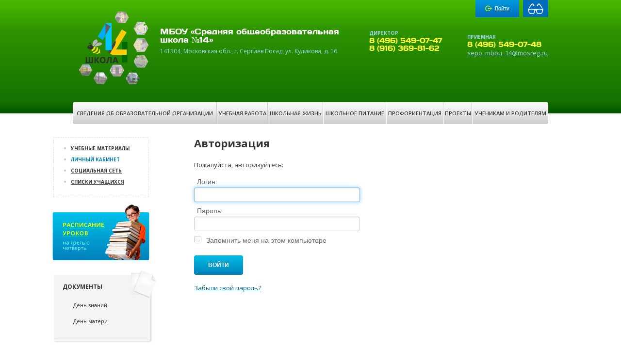

--- FILE ---
content_type: text/html; charset=UTF-8
request_url: http://school14.spnet.ru/teachers/
body_size: 10438
content:

<!doctype html> 
<!--[if lt IE 7 ]><html lang="en" class="no-js ie6 lt-ie9 lt-ie8 lt-ie7"> <![endif]-->
<!--[if IE 7 ]><html lang="en" class="no-js ie7 lt-ie9 lt-ie8"> <![endif]-->
<!--[if IE 8 ]><html lang="en" class="no-js ie8 lt-ie9"> <![endif]-->
<!--[if IE 9 ]><html lang="en" class="no-js ie9"> <![endif]-->
<!--[if (gt IE 9)|!(IE)]><!--> <html lang="en" class="no-js"> <!--<![endif]-->
<head>
    <!-- Basic Page Needs
    ================================================== -->
    <meta http-equiv="Content-Type" content="text/html; charset=UTF-8" />
<link href="/bitrix/cache/css/s1/school_modern_inner_s1/template_c6ca61291d216afda9953dda1eea52f8/template_c6ca61291d216afda9953dda1eea52f8_v1.css?173264339146684" type="text/css"  data-template-style="true" rel="stylesheet" />
<script>if(!window.BX)window.BX={};if(!window.BX.message)window.BX.message=function(mess){if(typeof mess==='object'){for(let i in mess) {BX.message[i]=mess[i];} return true;}};</script>
<script>(window.BX||top.BX).message({"JS_CORE_LOADING":"Загрузка...","JS_CORE_NO_DATA":"- Нет данных -","JS_CORE_WINDOW_CLOSE":"Закрыть","JS_CORE_WINDOW_EXPAND":"Развернуть","JS_CORE_WINDOW_NARROW":"Свернуть в окно","JS_CORE_WINDOW_SAVE":"Сохранить","JS_CORE_WINDOW_CANCEL":"Отменить","JS_CORE_WINDOW_CONTINUE":"Продолжить","JS_CORE_H":"ч","JS_CORE_M":"м","JS_CORE_S":"с","JSADM_AI_HIDE_EXTRA":"Скрыть лишние","JSADM_AI_ALL_NOTIF":"Показать все","JSADM_AUTH_REQ":"Требуется авторизация!","JS_CORE_WINDOW_AUTH":"Войти","JS_CORE_IMAGE_FULL":"Полный размер"});</script>

<script src="/bitrix/js/main/core/core.min.js?1729196180225422"></script>

<script>BX.Runtime.registerExtension({"name":"main.core","namespace":"BX","loaded":true});</script>
<script>BX.setJSList(["\/bitrix\/js\/main\/core\/core_ajax.js","\/bitrix\/js\/main\/core\/core_promise.js","\/bitrix\/js\/main\/polyfill\/promise\/js\/promise.js","\/bitrix\/js\/main\/loadext\/loadext.js","\/bitrix\/js\/main\/loadext\/extension.js","\/bitrix\/js\/main\/polyfill\/promise\/js\/promise.js","\/bitrix\/js\/main\/polyfill\/find\/js\/find.js","\/bitrix\/js\/main\/polyfill\/includes\/js\/includes.js","\/bitrix\/js\/main\/polyfill\/matches\/js\/matches.js","\/bitrix\/js\/ui\/polyfill\/closest\/js\/closest.js","\/bitrix\/js\/main\/polyfill\/fill\/main.polyfill.fill.js","\/bitrix\/js\/main\/polyfill\/find\/js\/find.js","\/bitrix\/js\/main\/polyfill\/matches\/js\/matches.js","\/bitrix\/js\/main\/polyfill\/core\/dist\/polyfill.bundle.js","\/bitrix\/js\/main\/core\/core.js","\/bitrix\/js\/main\/polyfill\/intersectionobserver\/js\/intersectionobserver.js","\/bitrix\/js\/main\/lazyload\/dist\/lazyload.bundle.js","\/bitrix\/js\/main\/polyfill\/core\/dist\/polyfill.bundle.js","\/bitrix\/js\/main\/parambag\/dist\/parambag.bundle.js"]);
</script>
<script>BX.Runtime.registerExtension({"name":"ui.dexie","namespace":"BX.Dexie3","loaded":true});</script>
<script>BX.Runtime.registerExtension({"name":"ls","namespace":"window","loaded":true});</script>
<script>BX.Runtime.registerExtension({"name":"fx","namespace":"window","loaded":true});</script>
<script>BX.Runtime.registerExtension({"name":"fc","namespace":"window","loaded":true});</script>
<script>(window.BX||top.BX).message({"LANGUAGE_ID":"ru","FORMAT_DATE":"DD.MM.YYYY","FORMAT_DATETIME":"DD.MM.YYYY HH:MI:SS","COOKIE_PREFIX":"BITRIX_SM","SERVER_TZ_OFFSET":"10800","UTF_MODE":"Y","SITE_ID":"s1","SITE_DIR":"\/","USER_ID":"","SERVER_TIME":1769383364,"USER_TZ_OFFSET":0,"USER_TZ_AUTO":"Y","bitrix_sessid":"05af94d1dc1f460e1c7b2c56e17cb318"});</script>


<script  src="/bitrix/cache/js/s1/school_modern_inner_s1/kernel_main/kernel_main_v1.js?1732704688167718"></script>
<script src="/bitrix/js/ui/dexie/dist/dexie3.bundle.min.js?172919591788274"></script>
<script src="/bitrix/js/main/core/core_ls.min.js?15749299867365"></script>
<script src="/bitrix/js/main/core/core_frame_cache.min.js?172919603011210"></script>
<script>BX.setJSList(["\/bitrix\/js\/main\/core\/core_fx.js","\/bitrix\/js\/main\/pageobject\/pageobject.js","\/bitrix\/js\/main\/core\/core_window.js","\/bitrix\/js\/main\/core\/core_tooltip.js","\/bitrix\/js\/main\/utils.js","\/bitrix\/js\/main\/session.js","\/bitrix\/js\/main\/date\/main.date.js","\/bitrix\/js\/main\/core\/core_date.js","\/bitrix\/templates\/school_modern_inner_s1\/js\/jquery-1.7.2.min.js","\/bitrix\/templates\/school_modern_inner_s1\/special_version\/jquery-cookie\/src\/jquery.cookie.js","\/bitrix\/templates\/school_modern_inner_s1\/special_version\/special.js"]);</script>
<script>BX.setCSSList(["\/bitrix\/templates\/school_modern_inner_s1\/special_version\/special_styles.css","\/bitrix\/templates\/school_modern_inner_s1\/components\/bitrix\/news.line\/main_docs\/style.css","\/bitrix\/templates\/school_modern_inner_s1\/styles.css"]);</script>


<script  src="/bitrix/cache/js/s1/school_modern_inner_s1/template_683b5ed5a4740b9ce8985ce0a85cae7b/template_683b5ed5a4740b9ce8985ce0a85cae7b_v1.js?1732643391105140"></script>
<script>var _ba = _ba || []; _ba.push(["aid", "96ad82c88049b5423093a32a723969e0"]); _ba.push(["host", "school14.spnet.ru"]); (function() {var ba = document.createElement("script"); ba.type = "text/javascript"; ba.async = true;ba.src = (document.location.protocol == "https:" ? "https://" : "http://") + "bitrix.info/ba.js";var s = document.getElementsByTagName("script")[0];s.parentNode.insertBefore(ba, s);})();</script>


    <meta http-equiv="X-UA-Compatible" content="IE=edge,chrome=1">
    <title>Авторизация</title>
        <script type="text/javascript" src="/bitrix/templates/school_modern_inner_s1/js/modernizr-2.6.2.min.js"></script>
    <!-- Mobile Specific Metas
    ================================================== -->
    <meta name="viewport" content="width=device-width, initial-scale=1.0">
    <meta name="apple-mobile-web-app-capable" content="yes">
    <!-- CSS
    ================================================== -->
    <link href="http://fonts.googleapis.com/css?family=Open+Sans:400italic,700italic,400,300,700,600&subset=latin,cyrillic-ext,cyrillic" rel="stylesheet" type="text/css">
    <link href="http://fonts.googleapis.com/css?family=PT+Sans&subset=latin,cyrillic" rel="stylesheet" type="text/css">
    <link href="/bitrix/templates/school_modern_inner_s1/colors.css" rel="stylesheet"> 
    <link href="/bitrix/templates/school_modern_inner_s1/css/bootstrap.min.css" rel="stylesheet"> 
    <link href="/bitrix/templates/school_modern_inner_s1/css/datePicker.css" rel="stylesheet"> 
    <link href="/bitrix/templates/school_modern_inner_s1/css/jquery.formstyler.css" rel="stylesheet"> 
    <link href="/bitrix/templates/school_modern_inner_s1/css/jquery.fancybox.css" rel="stylesheet"> 
    <!-- Favicons
    ================================================== -->
    <link rel="icon" href="/favicon.ico" type="image/x-icon">
    <link rel="shortcut icon" href="/favicon.ico">
    <link rel="apple-touch-icon" href="/bitrix/templates/school_modern_inner_s1/images/apple-touch-icon.png">
    <link rel="apple-touch-icon" sizes="72x72" href="/bitrix/templates/school_modern_inner_s1/images/apple-touch-icon-72x72.png">
    <link rel="apple-touch-icon" sizes="114x114" href="/bitrix/templates/school_modern_inner_s1/images/apple-touch-icon-114x114.png">
</head>
<body>
<!--[if lt IE 7]>
<p class="chromeframe">Вы используете устаревший браузер. <a href="http://browsehappy.com/">Обновитесь!</a> or <a href="http://www.google.com/chromeframe/?redirect=true">установите Google Chrome Frame</a> чтобы в полной мере насладиться возможностями веба.</p>
<![endif]-->
<div id="panel"></div>
<div class="special-settings">
	<div class="special-panel-container">
		<div class="content">
			<div class="aa-block aaFontsize">
				<div class="fl-l">Размер</div>
				<a class="aaFontsize-small a-current" data-aa-fontsize="small" href="javascript:void(0)" title="Уменьшенный размер шрифта">A</a>
				<a class="aaFontsize-normal" href="javascript:void(0)" data-aa-fontsize="normal" title="Нормальный размер шрифта">A</a>
				<a class="aaFontsize-big" data-aa-fontsize="big" href="javascript:void(0)" title="Увеличенный размер шрифта">A</a>
			</div>
			<div class="aa-block aaColor">
				<div class="fl-l">Цвет</div>
				<a class="aaColor-black a-current" data-aa-color="black" href="javascript:void(0)" title="Черным по белому"><span>C</span></a>
				<a class="aaColor-yellow" data-aa-color="yellow" href="javascript:void(0)" title="Желтым по черному"><span>C</span></a>
				<a class="aaColor-blue" data-aa-color="blue" href="javascript:void(0)" title="Синим по голубому"><span>C</span></a> 
			</div>
			
			<div class="aa-block aaImage">
				<div class="fl-l">Изображения</div>
				<span class="aaImage-wrapper">
					<a class="aaImage-on a-current" data-aa-image="on" href="javascript:void(0)">Вкл.</a>
					<a class="aaImage-off" data-aa-image="off" href="javascript:void(0)">Выкл.</a>
				</span>			
			</div>
			<span class="aa-block"><a data-aa-off="" href="javascript:void(0)">Обычная версия сайта</a></span>
			<div style="clear: both;"></div>
		</div>
	</div> <!-- .container special-panel-container -->
</div>
<div class="wrapper">
    <div class="header">
        <div class="header_middle">
            <div class="logo">
                <a href="/"><img src="/upload/logo_sait_3str.png"></a>
            </div>
            <div class="site_name">
				<a class="special-version-link svl-ico" data-aa-on="" href="javascript:void(0)" title="Версия для слабовидящих"></a>                <h1>МБОУ «Средняя общеобразовательная школа №14»</h1>
                141304, Московская обл., г. Сергиев Посад, ул. Куликова, д. 16 
<br />
            </div>
            <div class="header_adress">
                <!-- текстовый блок -->
                <table width="100%">
                    <tr>
                        <td width="210">
                            <h5>ДИРЕКТОР</h5>
<p>
	 8 (496) 549-07-47
</p>
<p>
	 8 (916) 369-81-62 <br>
</p>
 <br>                        </td>
                        <td>
                            <h5>ПРИЕМНАЯ</h5>
<p>
	 8 (496) 549-07-48
</p>
 <a href="mailto:sepo_mbou_14@mosreg.ru">sepo_mbou_14@mosreg.ru</a><br>                        </td>
                    </tr>
                </table>
            </div>
            <div class="clearfix"></div>
            <!--'start_frame_cache_iIjGFB'--><div class="login_btn">
    <a href="#login" id="a-login"><span>Войти</span></a>
</div>
<div class="login_form">
        <form method="post" target="_top" action="/teachers/?login=yes">
        <input type="hidden" name="backurl" value="/teachers/">                <input type="hidden" name="AUTH_FORM" value="Y">
        <input type="hidden" name="TYPE" value="AUTH">
        
        <input class="login_form_field" type="text" name="USER_LOGIN" id="auth-user-login" maxlength="50" value="" size="12" tabindex="1" placeholder="Логин"><br>
        <input class="login_form_field" type="password" name="USER_PASSWORD" maxlength="50" size="12" tabindex="2" placeholder="Пароль"><br>
                        <input class="remember-check" type="checkbox" id="USER_REMEMBER" name="USER_REMEMBER" value="Y" tabindex="4" checked="checked"><label class="remember-text" for="USER_REMEMBER">Запомнить меня на этом компьютере</label>
                <div class="login_form_submit">
            <input class="submit_button" type="submit" name="Login" value="Войти" tabindex="5">
        </div>
        <a href="/auth/?forgot_password=yes&amp;backurl=%2Fteachers%2F">Забыли пароль?</a><br>
            </form>
</div>

<!--'end_frame_cache_iIjGFB'-->        </div>
    </div><!-- /.header-->
    
    <!--'start_frame_cache_LkGdQn'-->
<div class="header_menu">
<ul class="header_menu_ul">


    
    
                    <li class="header_menu_item"><a href="/about/">Сведения об образовательной организации</a>
                <ul>
        
    
    

    
    
        
                            <li><a href="/about/index.php">Основные сведения</a></li>
            
        
    
    

    
    
        
                            <li><a href="/about/structure/">Структура школы и органы управления образовательной организацией</a></li>
            
        
    
    

    
    
        
                            <li><a href="/about/documents/">Документы</a></li>
            
        
    
    

    
    
        
                            <li><a href="/about/universities/">Образование</a></li>
            
        
    
    

    
    
        
                            <li><a href="/about/universities/edustand/">Образовательные стандарты</a></li>
            
        
    
    

    
    
        
                            <li><a href="/about/o-vvedenii-novogo-fgos-s-01-09-2022-g">О введении нового ФГОС с 01.09.2022 г.</a></li>
            
        
    
    

    
    
        
                            <li><a href="/about/foop-school/">ФООП школьного уровня</a></li>
            
        
    
    

    
    
        
                            <li><a href="/about/staff/">Руководство. Педагогический состав</a></li>
            
        
    
    

    
    
        
                            <li><a href="/about/doshkolnoe-strukturnoe-podrazdelenie/">Дошкольные структурные подразделения</a></li>
            
        
    
    

    
    
        
                            <li><a href="/about/admission/">Оснащенность</a></li>
            
        
    
    

    
    
        
                            <li><a href="/about/contacts/scholarships/">Материальная поддержка</a></li>
            
        
    
    

    
    
        
                            <li><a href="http://school14.spnet.ru/documents/platnye-obrazovatelnye-uslugi/">Платные образовательные услуги</a></li>
            
        
    
    

    
    
        
                            <li><a href="/about/fineconom/">Финансово-хозяйственная деятельность</a></li>
            
        
    
    

    
    
        
                            <li><a href="/about/vacant/">Вакантные места для приёма (перевода) обучающихся</a></li>
            
        
    
    

    
    
        
                            <li><a href="/about/dostupsreda/">Доступная среда</a></li>
            
        
    
    

    
    
        
                            <li><a href="/food/">Школьное питание</a></li>
            
        
    
    

    
    
        
                            <li><a href="/about/bezopasnost/">Безопасность</a></li>
            
        
    
    

    
    
        
                            <li><a href="/about/sved_norm/okhrana-zdorovya">Охрана здоровья</a></li>
            
        
    
    

    
    
        
                            <li><a href="/about/history/">История школы</a></li>
            
        
    
    

    
    
        
                            <li><a href="/about/vakansii">Вакансии</a></li>
            
        
    
    

    
    
        
                            <li><a href="/about/newsSait">Новости сайта</a></li>
            
        
    
    

    
    
        
                            <li><a href="/about/contacts/"></a></li>
            
        
    
    

    
    
        
                            <li><a href="/about/МТО и ООП/"></a></li>
            
        
    
    

    
    
        
                            <li><a href="/about/newsSait/"></a></li>
            
        
    
    

            </ul></li>    
    
                    <li class="header_menu_item"><a href="/documents/">Учебная работа</a>
                <ul>
        
    
    

    
    
        
                            <li><a href="/documents/school_curriculum/">Публичный отчет школы</a></li>
            
        
    
    

    
    
        
                            <li><a href="/documents/admission/">Начальная школа</a></li>
            
        
    
    

    
    
        
                            <li><a href="/documents/oge/">OГЭ</a></li>
            
        
    
    

    
    
        
                            <li><a href="/documents/ege/">ЕГЭ</a></li>
            
        
    
    

    
    
        
                            <li><a href="/documents/platnye-obrazovatelnye-uslugi">Платные образовательные услуги</a></li>
            
        
    
    

    
    
        
                            <li><a href="/documents/shkola-polnogo-dnya/">Школа полного дня</a></li>
            
        
    
    

    
    
        
                            <li><a href="/documents/shkola-minpros/">Школа Минпросвещения России</a></li>
            
        
    
    

    
    
        
                            <li><a href="/documents/olimpiady/">Олимпиады</a></li>
            
        
    
    

    
    
        
                            <li><a href="/documents/statutory/">ШМО</a></li>
            
        
    
    

    
    
        
                            <li><a href="/documents/nastavnichestvo/">Наставничество</a></li>
            
        
    
    

    
    
        
                            <li><a href="/documents/vneur/">Внеурочная деятельность</a></li>
            
        
    
    

    
    
        
                            <li><a href="/documents/others/">Психолого - педагогическая служба</a></li>
            
        
    
    

    
    
        
                            <li><a href="/documents/karta-talantov/">Карта талантов</a></li>
            
        
    
    

    
    
        
                            <li><a href="/documents/akademicheskaya-ploshchadka-gbou-vo-mo-asou">Площадка ГБОУ ВО МО "АСОУ"</a></li>
            
        
    
    

    
    
        
                            <li><a href="/documents/orkse-odnknr/">ОРКСЭ, ОДНКНР</a></li>
            
        
    
    

    
    
        
                            <li><a href="/documents/nauka-v-podmoskove/">Наука в Подмосковье</a></li>
            
        
    
    

    
    
        
                            <li><a href="/documents/pfdo">ПФДО</a></li>
            
        
    
    

    
    
        
                            <li><a href="/documents/testirovanie-pisa/">Тестирование PISA</a></li>
            
        
    
    

    
    
        
                            <li><a href="/documents/vserossiyskaya-inzhenernaya-olimpiada-kruzhkovogo-dvizheniya-nti">Кружковое движение</a></li>
            
        
    
    

    
    
        
                            <li><a href="/documents/distant/">Дистанционное обучение</a></li>
            
        
    
    

    
    
        
                            <li><a href="/documents/vpr/">ВПР и РДР</a></li>
            
        
    
    

    
    
        
                            <li><a href="/documents/index.php">ЭОР</a></li>
            
        
    
    

            </ul></li>    
    
                    <li class="header_menu_item"><a href="/school_life/">Школьная жизнь</a>
                <ul>
        
    
    

    
    
        
                            <li><a href="/school_life/abilimpiks/">Абилимпикс</a></li>
            
        
    
    

    
    
        
                            <li><a href="/school_life/prishkolnyy-lager-pchyelka/">Сведения об организации отдыха детей и их оздоровления</a></li>
            
        
    
    

    
    
        
                            <li><a href="/school_life/biblio/">Библиотека</a></li>
            
        
    
    

    
    
        
                            <li><a href="/school_life/bilet-v-budushchee">Билет в будущее</a></li>
            
        
    
    

    
    
        
                            <li><a href="/school_life/video/">Видеогалерея</a></li>
            
        
    
    

    
    
        
                            <li><a href="/school_life/newspaper/">Воспитательная работа</a></li>
            
        
    
    

    
    
        
                            <li><a href="/prezidentskie-sostyazaniya">Всероссийские спортивные соревнования</a></li>
            
        
    
    

    
    
        
                            <li><a href="/school_life/gr_patr.php">Гражданско-патриотическое воспитание</a></li>
            
        
    
    

    
    
        
                            <li><a href="/school_life/doska/">Доска почета</a></li>
            
        
    
    

    
    
        
                            <li><a href="/school_life/kadet/">Кадетский класс "Юный спасатель"</a></li>
            
        
    
    

    
    
        
                            <li><a href="/school_life/kuda-poyti-uchitsya/">Куда пойти учиться</a></li>
            
        
    
    

    
    
        
                            <li><a href="/school_life/mediatsentr-tvoy-vzglyad/">Медиацентр "Твой взгляд"</a></li>
            
        
    
    

    
    
        
                            <li><a href="/school_life/events/">Мероприятия</a></li>
            
        
    
    

    
    
        
                            <li><a href="/school_life/news/">Новости</a></li>
            
        
    
    

    
    
        
                            <li><a href="/school_life/yuid/">Отряд ЮИД "Золотое колесо"</a></li>
            
        
    
    

    
    
        
                            <li><a href="/school_life/press-tsentr-yuid/">Пресс-центр ЮИД "Золотое колесо"</a></li>
            
        
    
    

    
    
        
                            <li><a href="/school_life/proforientatsiya/">Единая модель профориентации (ЕМП)</a></li>
            
        
    
    

    
    
        
                            <li><a href="/school_life/schedule.php">Расписание</a></li>
            
        
    
    

    
    
        
                            <li><a href="/school_life/rdsh/">Российское движение детей и молодежи «Движение первых»</a></li>
            
        
    
    

    
    
        
                            <li><a href="/school_life/mediaziya/">Служба школьной медиации</a></li>
            
        
    
    

    
    
        
                            <li><a href="/school_life/sovetnik/">Советник директора</a></li>
            
        
    
    

    
    
        
                            <li><a href="/school_life/spartakiada-olimpionik-podmoskovya">Спартакиада "Олимпионик Подмосковья"</a></li>
            
        
    
    

    
    
        
                            <li><a href="/school_life/turisticheskiy-klub-romantik/">Туристический клуб "Романтик"</a></li>
            
        
    
    

    
    
        
                            <li><a href="/shkolnyy-muzey">Школьный музей</a></li>
            
        
    
    

    
    
        
                            <li><a href="/school_life/shkolnyy-teatr">Школьный театр</a></li>
            
        
    
    

    
    
        
                            <li><a href="/school_life/shkolnyy-sportivnyy-klub-pchyelka">Школьный спортивный клуб "Пчёлка"</a></li>
            
        
    
    

    
    
        
                            <li><a href="/school_life/photo/">Фотогалерея</a></li>
            
        
    
    

    
    
        
                            <li><a href="/school_life/tsdi/">Центр детских инициатив</a></li>
            
        
    
    

    
    
        
                            <li><a href="/school_life/ekoportal/">Экологический портал</a></li>
            
        
    
    

    
    
        
                            <li><a href="/school_life/yunarmiya.php">Юнармия</a></li>
            
        
    
    

            </ul></li>    
    
                    <li class="header_menu_item"><a href="/food/">Школьное питание</a>
                <ul>
        
    
    

    
    
        
                            <li><a href="/food/organizatsiya-pitaniya">Организация питания</a></li>
            
        
    
    

    
    
        
                            <li><a href="/food/kontrol-pitaniya/">Контроль питания</a></li>
            
        
    
    

    
    
        
                            <li><a href="/food/besplatnoe-pitanie-dlya-lgotnykh-kategoriy-grazhdan/">Бесплатное питание для льготных категорий граждан</a></li>
            
        
    
    

    
    
        
                            <li><a href="/food/rekomendatsii-o-pitanii/">Методические рекомендации "О здоровом питании школьников"</a></li>
            
        
    
    

    
    
        
                            <li><a href="/food/normativnye-dokumenty/">Нормативные документы</a></li>
            
        
    
    

            </ul></li>    
    
        
                            <li class="header_menu_item"><a href="/school_life/proforientatsiya">Профориентация</a></li>
            
        
    
    

    
    
                    <li class="header_menu_item"><a href="/proekty/">Проекты</a>
                <ul>
        
    
    

    
    
        
                            <li><a href="/proekty/predprof/">Предпрофессиональные классы</a></li>
            
        
    
    

    
    
        
                            <li><a href="/proekty/index.php"></a></li>
            
        
    
    

    
    
        
                            <li><a href="/proekty/eff_shkola/">Эффективная начальная школа</a></li>
            
        
    
    

    
    
        
                            <li><a href="/proekty/shkola-minprosveshcheniya-rf/">Школа Минпросвещения РФ</a></li>
            
        
    
    

    
    
        
                            <li><a href="/proekty/predshkola">Предшкола: стандарт детского сада</a></li>
            
        
    
    

            </ul></li>    
    
                    <li class="header_menu_item"><a href="/parents/">Ученикам и родителям</a>
                <ul>
        
    
    

    
    
        
                            <li><a href="/parents/materials/">Информация.Учебные материалы.</a></li>
            
        
    
    

    
    
        
                            <li><a href="" class="denied" title="Р”РѕСЃС‚СѓРї Р·Р°РїСЂРµС‰РµРЅ">Личный кабинет</a></li>
            
        
    
    

    
    
        
                            <li><a href="" class="denied" title="Р”РѕСЃС‚СѓРї Р·Р°РїСЂРµС‰РµРЅ">Задать вопрос</a></li>
            
        
    
    

    
    
        
                            <li><a href="https://edu.gov.ru/">Новости Минпросвещения России</a></li>
            
        
    
    

    </ul></li>
</ul>
</div>
<!--'end_frame_cache_LkGdQn'-->    
    <div class="middle">
        <div class="container">
            <div class="content">
                <h1>Авторизация</h1>
                <!--'start_frame_cache_0weid0'-->
<div class="bx-auth zayavka">
	<div class="bx-auth-note">Пожалуйста, авторизуйтесь:</div><br />

	<form name="form_auth" method="post" target="_top" action="/teachers/?login=yes">
	
		<input type="hidden" name="AUTH_FORM" value="Y" />
		<input type="hidden" name="TYPE" value="AUTH" />
				<input type="hidden" name="backurl" value="/teachers/" />
				

<div>
	<label>Логин:</label>
	<input class="bx-auth-input" type="text" name="USER_LOGIN" maxlength="255" value="" />
</div>
<div>
	<label>Пароль:</label>
	<input class="bx-auth-input" type="password" name="USER_PASSWORD" maxlength="255" />
</div>
<div>
<input type="checkbox" id="USER_REMEMBER" name="USER_REMEMBER" value="Y" /><label style="display:inline-block" for="USER_REMEMBER">&nbsp;Запомнить меня на этом компьютере</label>
</div>
<div>
	<button class="zayavka_btn" type="submit" name="Login" value="Войти">Войти</button>
</div>

		<noindex>
			<p>
				<br /><a href="/teachers/?forgot_password=yes" rel="nofollow">Забыли свой пароль?</a>
			</p>
		</noindex>


	</form>
</div>

<script type="text/javascript">
try{document.form_auth.USER_LOGIN.focus();}catch(e){}
</script>

<!--'end_frame_cache_0weid0'-->            </div><!-- /.content-->
        </div><!-- /.container-->

        <div class="sidebar">

            
<div class="sd_block sd_menu">
    <ul>
            <li><a href="/teachers/materials/">Учебные материалы</a></li>
                <li><a href="/teachers/" class="active">Личный кабинет</a></li>
                <li><a href="/teachers/socnet/">Социальная сеть</a></li>
                <li><a href="/teachers/lists_students/">Списки учащихся</a></li>
        </ul>
</div>

            <div class="sd_block sd_img_banner">
                <a href="/school_life/schedule.php" title="Расписание уроков" ><img src="/bitrix/templates/school_modern_inner_s1/images/banner_blue.jpg" height="115" width="200" alt="Расписание уроков"  /></a>            </div>
            <!--'start_frame_cache_FEp1a6'--><div class="sd_block sd_block_brd">
    <img class="sd_block_img" src="/bitrix/templates/school_modern_inner_s1/images/ico_big_docs.png">
    <h4>Документы</h4>
    <ul class="docs_otchet">
            <li class="" id="bx_4665576_313">
		<a href="">День знаний</a>
	</li>
            <li class="" id="bx_4665576_298">
		<a href="">День матери</a>
	</li>
        </ul>
</div>
<!--'end_frame_cache_FEp1a6'-->        </div><!-- /.sidebar -->

        <div class="clearfix"></div>

    </div><!-- /.middle-->

</div><!-- /.wrapper -->

<div class="footer">
    <div class="footer_middle">

        <table>
            <tr>
                <!--'start_frame_cache_g8taYv'-->
<td class="footer_nav">


    
    
                    <dl>
                <dt>Сведения об образовательной организации</dt>
        
    
    

    
    
        
                            <dd><a href="/about/index.php">Основные сведения</a></dd>
            
        
    
    

    
    
        
                            <dd><a href="/about/structure/">Структура школы и органы управления образовательной организацией</a></dd>
            
        
    
    

    
    
        
                            <dd><a href="/about/documents/">Документы</a></dd>
            
        
    
    

    
    
        
                            <dd><a href="/about/universities/">Образование</a></dd>
            
        
    
    

    
    
        
                            <dd><a href="/about/universities/edustand/">Образовательные стандарты</a></dd>
            
        
    
    

    
    
        
                            <dd><a href="/about/o-vvedenii-novogo-fgos-s-01-09-2022-g">О введении нового ФГОС с 01.09.2022 г.</a></dd>
            
        
    
    

    
    
        
                            <dd><a href="/about/foop-school/">ФООП школьного уровня</a></dd>
            
        
    
    

    
    
        
                            <dd><a href="/about/staff/">Руководство. Педагогический состав</a></dd>
            
        
    
    

    
    
        
                            <dd><a href="/about/doshkolnoe-strukturnoe-podrazdelenie/">Дошкольные структурные подразделения</a></dd>
            
        
    
    

    
    
        
                            <dd><a href="/about/admission/">Оснащенность</a></dd>
            
        
    
    

    
    
        
                            <dd><a href="/about/contacts/scholarships/">Материальная поддержка</a></dd>
            
        
    
    

    
    
        
                            <dd><a href="http://school14.spnet.ru/documents/platnye-obrazovatelnye-uslugi/">Платные образовательные услуги</a></dd>
            
        
    
    

    
    
        
                            <dd><a href="/about/fineconom/">Финансово-хозяйственная деятельность</a></dd>
            
        
    
    

    
    
        
                            <dd><a href="/about/vacant/">Вакантные места для приёма (перевода) обучающихся</a></dd>
            
        
    
    

    
    
        
                            <dd><a href="/about/dostupsreda/">Доступная среда</a></dd>
            
        
    
    

    
    
        
                            <dd><a href="/food/">Школьное питание</a></dd>
            
        
    
    

    
    
        
                            <dd><a href="/about/bezopasnost/">Безопасность</a></dd>
            
        
    
    

    
    
        
                            <dd><a href="/about/sved_norm/okhrana-zdorovya">Охрана здоровья</a></dd>
            
        
    
    

    
    
        
                            <dd><a href="/about/history/">История школы</a></dd>
            
        
    
    

    
    
        
                            <dd><a href="/about/vakansii">Вакансии</a></dd>
            
        
    
    

    
    
        
                            <dd><a href="/about/newsSait">Новости сайта</a></dd>
            
        
    
    

    
    
        
                            <dd><a href="/about/contacts/"></a></dd>
            
        
    
    

    
    
        
                            <dd><a href="/about/МТО и ООП/"></a></dd>
            
        
    
    

    
    
        
                            <dd><a href="/about/newsSait/"></a></dd>
            
        
    
    

            </dl>    
    
                    <dl>
                <dt>Учебная работа</dt>
        
    
    

    
    
        
                            <dd><a href="/documents/school_curriculum/">Публичный отчет школы</a></dd>
            
        
    
    

    
    
        
                            <dd><a href="/documents/admission/">Начальная школа</a></dd>
            
        
    
    

    
    
        
                            <dd><a href="/documents/oge/">OГЭ</a></dd>
            
        
    
    

    
    
        
                            <dd><a href="/documents/ege/">ЕГЭ</a></dd>
            
        
    
    

    
    
        
                            <dd><a href="/documents/platnye-obrazovatelnye-uslugi">Платные образовательные услуги</a></dd>
            
        
    
    

    
    
        
                            <dd><a href="/documents/shkola-polnogo-dnya/">Школа полного дня</a></dd>
            
        
    
    

    
    
        
                            <dd><a href="/documents/shkola-minpros/">Школа Минпросвещения России</a></dd>
            
        
    
    

    
    
        
                            <dd><a href="/documents/olimpiady/">Олимпиады</a></dd>
            
        
    
    

    
    
        
                            <dd><a href="/documents/statutory/">ШМО</a></dd>
            
        
    
    

    
    
        
                            <dd><a href="/documents/nastavnichestvo/">Наставничество</a></dd>
            
        
    
    

    
    
        
                            <dd><a href="/documents/vneur/">Внеурочная деятельность</a></dd>
            
        
    
    

    
    
        
                            <dd><a href="/documents/others/">Психолого - педагогическая служба</a></dd>
            
        
    
    

    
    
        
                            <dd><a href="/documents/karta-talantov/">Карта талантов</a></dd>
            
        
    
    

    
    
        
                            <dd><a href="/documents/akademicheskaya-ploshchadka-gbou-vo-mo-asou">Площадка ГБОУ ВО МО "АСОУ"</a></dd>
            
        
    
    

    
    
        
                            <dd><a href="/documents/orkse-odnknr/">ОРКСЭ, ОДНКНР</a></dd>
            
        
    
    

    
    
        
                            <dd><a href="/documents/nauka-v-podmoskove/">Наука в Подмосковье</a></dd>
            
        
    
    

    
    
        
                            <dd><a href="/documents/pfdo">ПФДО</a></dd>
            
        
    
    

    
    
        
                            <dd><a href="/documents/testirovanie-pisa/">Тестирование PISA</a></dd>
            
        
    
    

    
    
        
                            <dd><a href="/documents/vserossiyskaya-inzhenernaya-olimpiada-kruzhkovogo-dvizheniya-nti">Кружковое движение</a></dd>
            
        
    
    

    
    
        
                            <dd><a href="/documents/distant/">Дистанционное обучение</a></dd>
            
        
    
    

    
    
        
                            <dd><a href="/documents/vpr/">ВПР и РДР</a></dd>
            
        
    
    

    
    
        
                            <dd><a href="/documents/index.php">ЭОР</a></dd>
            
        
    
    

            </dl>    
    
                    <dl>
                <dt>Школьная жизнь</dt>
        
    
    

    
    
        
                            <dd><a href="/school_life/abilimpiks/">Абилимпикс</a></dd>
            
        
    
    

    
    
        
                            <dd><a href="/school_life/prishkolnyy-lager-pchyelka/">Сведения об организации отдыха детей и их оздоровления</a></dd>
            
        
    
    

    
    
        
                            <dd><a href="/school_life/biblio/">Библиотека</a></dd>
            
        
    
    

    
    
        
                            <dd><a href="/school_life/bilet-v-budushchee">Билет в будущее</a></dd>
            
        
    
    

    
    
        
                            <dd><a href="/school_life/video/">Видеогалерея</a></dd>
            
        
    
    

    
    
        
                            <dd><a href="/school_life/newspaper/">Воспитательная работа</a></dd>
            
        
    
    

    
    
        
                            <dd><a href="/prezidentskie-sostyazaniya">Всероссийские спортивные соревнования</a></dd>
            
        
    
    

    
    
        
                            <dd><a href="/school_life/gr_patr.php">Гражданско-патриотическое воспитание</a></dd>
            
        
    
    

    
    
        
                            <dd><a href="/school_life/doska/">Доска почета</a></dd>
            
        
    
    

    
    
        
                            <dd><a href="/school_life/kadet/">Кадетский класс "Юный спасатель"</a></dd>
            
        
    
    

    
    
        
                            <dd><a href="/school_life/kuda-poyti-uchitsya/">Куда пойти учиться</a></dd>
            
        
    
    

    
    
        
                            <dd><a href="/school_life/mediatsentr-tvoy-vzglyad/">Медиацентр "Твой взгляд"</a></dd>
            
        
    
    

    
    
        
                            <dd><a href="/school_life/events/">Мероприятия</a></dd>
            
        
    
    

    
    
        
                            <dd><a href="/school_life/news/">Новости</a></dd>
            
        
    
    

    
    
        
                            <dd><a href="/school_life/yuid/">Отряд ЮИД "Золотое колесо"</a></dd>
            
        
    
    

    
    
        
                            <dd><a href="/school_life/press-tsentr-yuid/">Пресс-центр ЮИД "Золотое колесо"</a></dd>
            
        
    
    

    
    
        
                            <dd><a href="/school_life/proforientatsiya/">Единая модель профориентации (ЕМП)</a></dd>
            
        
    
    

    
    
        
                            <dd><a href="/school_life/schedule.php">Расписание</a></dd>
            
        
    
    

    
    
        
                            <dd><a href="/school_life/rdsh/">Российское движение детей и молодежи «Движение первых»</a></dd>
            
        
    
    

    
    
        
                            <dd><a href="/school_life/mediaziya/">Служба школьной медиации</a></dd>
            
        
    
    

    
    
        
                            <dd><a href="/school_life/sovetnik/">Советник директора</a></dd>
            
        
    
    

    
    
        
                            <dd><a href="/school_life/spartakiada-olimpionik-podmoskovya">Спартакиада "Олимпионик Подмосковья"</a></dd>
            
        
    
    

    
    
        
                            <dd><a href="/school_life/turisticheskiy-klub-romantik/">Туристический клуб "Романтик"</a></dd>
            
        
    
    

    
    
        
                            <dd><a href="/shkolnyy-muzey">Школьный музей</a></dd>
            
        
    
    

    
    
        
                            <dd><a href="/school_life/shkolnyy-teatr">Школьный театр</a></dd>
            
        
    
    

    
    
        
                            <dd><a href="/school_life/shkolnyy-sportivnyy-klub-pchyelka">Школьный спортивный клуб "Пчёлка"</a></dd>
            
        
    
    

    
    
        
                            <dd><a href="/school_life/photo/">Фотогалерея</a></dd>
            
        
    
    

    
    
        
                            <dd><a href="/school_life/tsdi/">Центр детских инициатив</a></dd>
            
        
    
    

    
    
        
                            <dd><a href="/school_life/ekoportal/">Экологический портал</a></dd>
            
        
    
    

    
    
        
                            <dd><a href="/school_life/yunarmiya.php">Юнармия</a></dd>
            
        
    
    

            </dl>    
    
                    <dl>
                <dt>Школьное питание</dt>
        
    
    

    
    
        
                            <dd><a href="/food/organizatsiya-pitaniya">Организация питания</a></dd>
            
        
    
    

    
    
        
                            <dd><a href="/food/kontrol-pitaniya/">Контроль питания</a></dd>
            
        
    
    

    
    
        
                            <dd><a href="/food/besplatnoe-pitanie-dlya-lgotnykh-kategoriy-grazhdan/">Бесплатное питание для льготных категорий граждан</a></dd>
            
        
    
    

    
    
        
                            <dd><a href="/food/rekomendatsii-o-pitanii/">Методические рекомендации "О здоровом питании школьников"</a></dd>
            
        
    
    

    
    
        
                            <dd><a href="/food/normativnye-dokumenty/">Нормативные документы</a></dd>
            
        
    
    

            </dl>    
    
        
                            <dl><dt><a href="/school_life/proforientatsiya">Профориентация</a></dt></dl>
            
        
    
    

    
    
                    <dl>
                <dt>Проекты</dt>
        
    
    

    
    
        
                            <dd><a href="/proekty/predprof/">Предпрофессиональные классы</a></dd>
            
        
    
    

    
    
        
                            <dd><a href="/proekty/index.php"></a></dd>
            
        
    
    

    
    
        
                            <dd><a href="/proekty/eff_shkola/">Эффективная начальная школа</a></dd>
            
        
    
    

    
    
        
                            <dd><a href="/proekty/shkola-minprosveshcheniya-rf/">Школа Минпросвещения РФ</a></dd>
            
        
    
    

    
    
        
                            <dd><a href="/proekty/predshkola">Предшкола: стандарт детского сада</a></dd>
            
        
    
    

            </dl>    
    
                    <dl>
                <dt>Ученикам и родителям</dt>
        
    
    

    
    
        
                            <dd><a href="/parents/materials/">Информация.Учебные материалы.</a></dd>
            
        
    
    

    
    
        
                            <dd><a href="" class="denied" title="Р”РѕСЃС‚СѓРї Р·Р°РїСЂРµС‰РµРЅ">Личный кабинет</a></dd>
            
        
    
    

    
    
        
                            <dd><a href="" class="denied" title="Р”РѕСЃС‚СѓРї Р·Р°РїСЂРµС‰РµРЅ">Задать вопрос</a></dd>
            
        
    
    

    
    
        
                            <dd><a href="https://edu.gov.ru/">Новости Минпросвещения России</a></dd>
            
        
    
    

    </dl>
</td>
<!--'end_frame_cache_g8taYv'-->                <td class="footer_info">
                    <!--'start_frame_cache_Yt7gcC'--><span class="footer_search">
<form action="/search/">
<input type="text" name="q" value="" maxlength="50" placeholder="Поиск по сайту">

<input class="img" type="image" name="s" src="/bitrix/templates/school_modern_inner_s1/images/ico_search.png">
</form>
</span><!--'end_frame_cache_Yt7gcC'-->                     
<ul> 
  <li><a href="http://vk.com/club470184" ><img src="/bitrix/templates/school_modern_inner_s1/images/ico_vk.gif"  /></a></li>
 
  <li><a href="http://facebook.com" ><img src="/bitrix/templates/school_modern_inner_s1/images/ico_fb.gif"  /></a></li>
 
  <li><a href="http://twitter.com" ><img src="/bitrix/templates/school_modern_inner_s1/images/ico_tw.gif"  /></a></li>
 
  <li><a href="http://youtube.com" ><img src="/bitrix/templates/school_modern_inner_s1/images/ico_youtoobe.gif"  /></a></li>
 </ul>
                     <div class="clearfix"></div>
                    <h5>8 (496) 549-07-48</h5>
                    <p></p>
                    <p><table>
<tbody>
<tr>
	<td>
 <a href="mailto:sepo_mbou_14@mosreg.ru">sepo_mbou_14@mosreg.ru</a><br>
 <br>
	</td>
</tr>
</tbody>
</table>
 <br></p>
                </td>
            </tr>
        </table>

    </div>
</div><!-- /.footer -->
<div class="footer_btm">
    <div class="footer_btm_wrap">
        МБОУ «Средняя общеобразовательная школа №14»        Работает на <a href="http://www.1c-bitrix.ru">1C-Битрикс: Сайт школы</a>    </div>
</div>

<!-- JavaScript
================================================== -->
<script type="text/javascript" src="/bitrix/templates/school_modern_inner_s1/js/jquery.mousewheel.min.js"></script>
<script type="text/javascript" src="/bitrix/templates/school_modern_inner_s1/js/jquery.touchSwipe.min.js"></script>
<script type="text/javascript" src="/bitrix/templates/school_modern_inner_s1/js/jquery.carouFredSel-6.0.6.min.js"></script>
<script type="text/javascript" src="/bitrix/templates/school_modern_inner_s1/js/jquery.formstyler.min.js"></script>
<script type="text/javascript" src="/bitrix/templates/school_modern_inner_s1/js/jquery.fancybox.pack.js"></script>
<script type="text/javascript" src="/bitrix/templates/school_modern_inner_s1/js/jquery.datePicker.js"></script>
<script type="text/javascript" src="/bitrix/templates/school_modern_inner_s1/js/date.js"></script>
<script type="text/javascript" src="/bitrix/templates/school_modern_inner_s1/js/date_ru_win1251.js"></script>
<!--[if IE]><script type="text/javascript" src="/bitrix/templates/school_modern_inner_s1/js/jquery.bgiframe.min.js"></script><![endif]-->
<script type="text/javascript" src="/bitrix/templates/school_modern_inner_s1/js/jquery.placeholder.min.js"></script>
<script type="text/javascript" src="/bitrix/templates/school_modern_inner_s1/js/scripts.js"></script>

</body>
</html>

--- FILE ---
content_type: text/css
request_url: http://school14.spnet.ru/bitrix/cache/css/s1/school_modern_inner_s1/template_c6ca61291d216afda9953dda1eea52f8/template_c6ca61291d216afda9953dda1eea52f8_v1.css?173264339146684
body_size: 46684
content:


/* Start:/bitrix/templates/school_modern_inner_s1/special_version/special_styles.css?157492983316320*/
/***** PANEL *****/
[data-aa-on] {
    display: inline-block;
    font-size: 1.2em;
    text-decoration: none;
    padding: 3px 7px;
    background: #006dba;
    color: #fff;
	text-decoration: underline !important;
}
[data-aa-on]:hover {
	color: #fff;
}
[data-aa-on] span {
	font-size: 0.8em;
}
.svl-ico {
	background-image: url(/bitrix/templates/school_modern_inner_s1/special_version/ico-look.png);
	background-repeat: no-repeat;
	background-position: center center;
	width: 52px;
	padding: 17px 0px;
	border-top: 1px solid #006dba;
}
.special-settings {
	display: none;
}
.special-settings {
    padding: 20px 0;
    background: #ccc;
}
.special-settings .container {
	padding: 0 !important;
}
.special-settings .content {
	position: relative;
}
.special-settings .fl-l {
	float: left;
    padding: 8px 10px 8px 0;
    display: inline-block;	
	line-height: 22.4px;
}
.special-settings .aa-block {
    float: left;
    padding: 0.5em 1em;
	color: #000;
}
.special-settings .aa-block a {
    display: inline-block;
    padding: 8px 10px;
    border: solid 2px #000;
    margin-left: -2px;
	color: #000;
	float: left;
	text-decoration: underline !important;
}
[data-aa-on]:hover,
.special-settings .aa-block a:hover {
	text-decoration: none !important;
}
.special-settings .aa-block .a-current,
.special-settings .aaColor .a-current span {
    color: #fff;
    background: #000;	
}
/*--- fontsize ----*/
.special-settings .aaFontsize a {
    padding-left: 16px;
    padding-right: 16px;
	float: left;
}
.special-settings .aaFontsize a {
	line-height: 22.4px;
	text-decoration: none !important;
}
.special-settings .aaFontsize-small {
	font-size: 16px;
}
.special-settings .aaFontsize-normal {
	font-size: 20px;
}
.special-settings .aaFontsize-big {
	font-size: 24px;
}
.special-settings .aaFontsize-normal,
.special-settings .aaFontsize-big {
	font-weight: bold;
}
.special-settings .aaFontsize {
	padding-left: 0;
}
/*--- color ---*/
.special-settings .aaColor {
	padding-left: 0;
	padding-right: 0;
}
.special-settings .aaColor a {
	padding: 4px;
	text-decoration: none !important;
}
.special-settings .aaColor a span {
    display: inline-block;
    padding: 4px .5em;
    font-weight: bold;
	color: #000;
}
.special-settings .aaColor-black span,
.special-settings .aaColor-black.a-current {
	background: #fff;
}
.special-settings .aaColor-yellow span,
.special-settings .aaColor-yellow.a-current {
	background: #ff0;
}
.special-settings .aaColor-blue span,
.special-settings .aaColor-blue.a-current {
	background: #9fd7ff;
}
.special-settings .aaColor-blue span {
	color: #143c5a;
}



/***** PAGE DISPALY *****/
.special-aaKerning-normal {
	letter-spacing: normal !important;
}
.special-aaVersion-on [data-aa-on],
.special-aaVersion-on .slider,
.special-aaVersion-on .sidebar .sd_block .sd_block_img {
	display: none;
}
.special-aaVersion-on .special-settings {
	display: block;
}
.special-aaVersion-on a {
  text-decoration: underline !important;
}
.special-aaVersion-on a:hover {
  text-decoration: none !important;
}
.special-aaVersion-on .header,
.special-aaVersion-on .login_btn,
.special-aaVersion-on .footer,
.special-aaVersion-on .footer_btm,
.special-aaVersion-on .sidebar .sd_block,
.special-aaVersion-on .albom_wrap,
.special-aaVersion-on blockquote {
	background: none;
}
.special-aaVersion-on .login_btn {
	border: none;
}
.special-aaVersion-on blockquote p:after {
	content: '';
}
.special-aaVersion-on *,
.special-aaVersion-on *:hover {
	text-shadow: none !important;
}
/*--- images ---*/
.special-aaVersion-on.special-aaImage-off img {
  display: none !important;
}
.special-aaVersion-on.special-aaImage-off * {
  background-image: none !important;
}
/*--- color black ---*/
.special-aaVersion-on.special-aaColor-black body,
.special-aaVersion-on.special-aaColor-black a,
.special-aaVersion-on.special-aaColor-black h1,
.special-aaVersion-on.special-aaColor-black h2,
.special-aaVersion-on.special-aaColor-black h3,
.special-aaVersion-on.special-aaColor-black h4,
.special-aaVersion-on.special-aaColor-black h5,
.special-aaVersion-on.special-aaColor-black h6 {
  color: #000000;
}
.special-aaVersion-on.special-aaColor-black body {
  background-color: #ffffff;
}
.special-aaVersion-on.special-aaColor-black * {
  color: #000000;
  border-color: #000000 !important;
  -webkit-transition: none !important;
  transition: none !important;
}
.special-aaVersion-on.special-aaColor-black hr {
  background: #000000;
  height: 2px;
}
.special-aaVersion-on.special-aaColor-black .btn,
.special-aaVersion-on.special-aaColor-black button,
.special-aaVersion-on.special-aaColor-black input[type="button"],
.special-aaVersion-on.special-aaColor-black input[type="reset"],
.special-aaVersion-on.special-aaColor-black input[type="submit"] {
  background-color: #000000;
  color: #ffffff;
}
.special-aaVersion-on.special-aaColor-black .btn:focus,
.special-aaVersion-on.special-aaColor-black button:focus,
.special-aaVersion-on.special-aaColor-black input[type="button"]:focus,
.special-aaVersion-on.special-aaColor-black input[type="reset"]:focus,
.special-aaVersion-on.special-aaColor-black input[type="submit"]:focus,
.special-aaVersion-on.special-aaColor-black .btn:hover,
.special-aaVersion-on.special-aaColor-black button:hover,
.special-aaVersion-on.special-aaColor-black input[type="button"]:hover,
.special-aaVersion-on.special-aaColor-black input[type="reset"]:hover,
.special-aaVersion-on.special-aaColor-black input[type="submit"]:hover {
  background-color: #ffffff;
  color: #000000;
  text-decoration: underline;
}
.special-aaVersion-on.special-aaColor-black input[type="text"],
.special-aaVersion-on.special-aaColor-black input[type="password"],
.special-aaVersion-on.special-aaColor-black textarea {
  color: #000000;
  background: #ffffff;
  padding: 5px;
}
.special-aaVersion-on.special-aaColor-black input[type="text"]:focus,
.special-aaVersion-on.special-aaColor-black input[type="password"]:focus,
.special-aaVersion-on.special-aaColor-black textarea:focus {
  outline: solid 3px #000000;
}
.special-aaVersion-on.special-aaColor-black .header_menu {
	background: #none;
}
.special-aaVersion-on.special-aaColor-black .header_menu li a {
	color: #fff;
	text-shadow: none;
	border: 1px solid #000;
	background: #000;
}
.special-aaVersion-on.special-aaColor-black .header_menu li ul {
	background: #fff;
	border: 1px solid #000;
}
.special-aaVersion-on.special-aaColor-black .header_menu li ul a {
	color: #000;
	border: none;
	background: none;
	padding: 3px;
}
.special-aaVersion-on.special-aaColor-black .header_menu_ul > li > a.active {
	background: #fff;
	color: #000;
	text-decoration: none !important;
}
.special-aaVersion-on.special-aaColor-black .header_menu li ul a.active {
	color: #fff;
	background: #000;
	text-decoration: none !important;
}
.special-aaVersion-on.special-aaColor-black .albom_main li div,
.special-aaVersion-on.special-aaColor-black button {
	background: #000;
}
.special-aaVersion-on.special-aaColor-black .albom_main li div *,
.special-aaVersion-on.special-aaColor-black button {
	color: #fff;
}
.special-aaVersion-on.special-aaColor-black .sd_menu a:hover,
.special-aaVersion-on.special-aaColor-black .sd_menu a.active {
	color: #000;
	text-decoration: none !important;
}
.special-aaVersion-on.special-aaColor-black blockquote * {
	color: #000 !important;
}
.special-aaVersion-on.special-aaColor-black button,
.special-aaVersion-on.special-aaColor-black button:hover {
	border: 1px solid #000;
}
.special-aaVersion-on.special-aaColor-black button:hover {
	background: none;
	text-decoration: none;
	color: #000;
}
/*--- color yellow ---*/
.special-aaVersion-on.special-aaColor-yellow body {
  color: #ffff00;
}
.special-aaVersion-on.special-aaColor-yellow body {
  background-color: #000000;
}
.special-aaVersion-on.special-aaColor-yellow * {
  color: #ffff00;
  border-color: #ffff00 !important;
  -webkit-transition: none !important;
  transition: none !important;
}
.special-aaVersion-on.special-aaColor-yellow .special-settings .fl-l,
.special-aaVersion-on.special-aaColor-yellow .special-settings a {
	color: #000;
}
.special-aaVersion-on.special-aaColor-yellow .special-settings .a-current {
	color: #fff;
}
.special-aaVersion-on.special-aaColor-yellow .special-settings .aa-block a {
	border-color: #000 !important;
}
.special-aaVersion-on.special-aaColor-yellow hr {
  background: #ffff00;
  height: 2px;
}
.special-aaVersion-on.special-aaColor-yellow .btn,
.special-aaVersion-on.special-aaColor-yellow button,
.special-aaVersion-on.special-aaColor-yellow input[type="button"],
.special-aaVersion-on.special-aaColor-yellow input[type="reset"],
.special-aaVersion-on.special-aaColor-yellow input[type="submit"] {
  background-color: #ffff00;
  color: #000000;
}
.special-aaVersion-on.special-aaColor-yellow .btn:focus,
.special-aaVersion-on.special-aaColor-yellow button:focus,
.special-aaVersion-on.special-aaColor-yellow input[type="button"]:focus,
.special-aaVersion-on.special-aaColor-yellow input[type="reset"]:focus,
.special-aaVersion-on.special-aaColor-yellow input[type="submit"]:focus,
.special-aaVersion-on.special-aaColor-yellow .btn:hover,
.special-aaVersion-on.special-aaColor-yellow button:hover,
.special-aaVersion-on.special-aaColor-yellow input[type="button"]:hover,
.special-aaVersion-on.special-aaColor-yellow input[type="reset"]:hover,
.special-aaVersion-on.special-aaColor-yellow input[type="submit"]:hover {
  background-color: #000000;
  color: #ffff00;
  text-decoration: underline;
}
.special-aaVersion-on.special-aaColor-yellow input[type="text"],
.special-aaVersion-on.special-aaColor-yellow input[type="password"],
.special-aaVersion-on.special-aaColor-yellow textarea {
  color: #ffff00;
  background: #000000;
  padding: 5px;
}
.special-aaVersion-on.special-aaColor-yellow input[type="text"]:focus,
.special-aaVersion-on.special-aaColor-yellow input[type="password"]:focus,
.special-aaVersion-on.special-aaColor-yellow textarea:focus {
  outline: solid 3px #ffff00;
}
.special-aaVersion-on.special-aaColor-yellow h1,
.special-aaVersion-on.special-aaColor-yellow h2,
.special-aaVersion-on.special-aaColor-yellow h3,
.special-aaVersion-on.special-aaColor-yellow h4,
.special-aaVersion-on.special-aaColor-yellow h5,
.special-aaVersion-on.special-aaColor-yellow h6 {
	color: #fff;
}
.special-aaVersion-on.special-aaColor-yellow .header_menu {
	background: #none;
}
.special-aaVersion-on.special-aaColor-yellow .header_menu li a {
	color: #000;
	text-shadow: none;
	border: 1px solid #ff0;
	background: #ff0;
}
.special-aaVersion-on.special-aaColor-yellow .header_menu li ul {
	background: #000;
	border: 1px solid #ff0;
}
.special-aaVersion-on.special-aaColor-yellow .header_menu li ul a {
	color: #ff0;
	border: none;
	background: none;
	padding: 3px;
}
.special-aaVersion-on.special-aaColor-yellow .header_menu_ul > li > a.active {
	background: #000;
	color: #ff0;
	text-decoration: none !important;
}
.special-aaVersion-on.special-aaColor-yellow .header_menu li ul a.active {
	color: #000;
	background: #ff0;
	text-decoration: none !important;
}
.special-aaVersion-on.special-aaColor-yellow .albom_main li div,
.special-aaVersion-on.special-aaColor-yellow button {
	background: #ff0;
}
.special-aaVersion-on.special-aaColor-yellow .albom_main li div *,
.special-aaVersion-on.special-aaColor-yellow button {
	color: #000;
}
.special-aaVersion-on.special-aaColor-yellow blockquote *,
.special-aaVersion-on.special-aaColor-yellow .sd_menu a:hover {
	color: #ff0 !important;
}
.special-aaVersion-on.special-aaColor-yellow button,
.special-aaVersion-on.special-aaColor-yellow button:hover {
	border: 1px solid #ff0;
}
.special-aaVersion-on.special-aaColor-yellow button:hover {
	background: none;
	text-decoration: none;
	color: #ff0;
}
.special-aaVersion-on.special-aaColor-yellow .sd_menu a.active {
	text-decoration: none !important;
	color: #ff0;
}
/*--- color blue ---*/
.special-aaVersion-on.special-aaColor-blue body {
  color: #143c5a;
}
.special-aaVersion-on.special-aaColor-blue body {
  background-color: #9fd7ff;
}
.special-aaVersion-on.special-aaColor-blue * {
  color: #143c5a;
  border-color: #143c5a !important;
  -webkit-transition: none !important;
  transition: none !important;
}
.special-aaVersion-on.special-aaColor-blue .special-settings .fl-l,
.special-aaVersion-on.special-aaColor-blue .special-settings a {
	color: #000;
}
.special-aaVersion-on.special-aaColor-blue .special-settings .a-current {
	color: #fff;
}
.special-aaVersion-on.special-aaColor-blue .special-settings .aa-block a {
	border-color: #000 !important;
}
.special-aaVersion-on.special-aaColor-blue hr {
  background: #143c5a;
  height: 2px;
}
.special-aaVersion-on.special-aaColor-blue .btn,
.special-aaVersion-on.special-aaColor-blue button,
.special-aaVersion-on.special-aaColor-blue input[type="button"],
.special-aaVersion-on.special-aaColor-blue input[type="reset"],
.special-aaVersion-on.special-aaColor-blue input[type="submit"] {
  background-color: #143c5a;
  color: #9fd7ff;
}
.special-aaVersion-on.special-aaColor-blue .btn:focus,
.special-aaVersion-on.special-aaColor-blue button:focus,
.special-aaVersion-on.special-aaColor-blue input[type="button"]:focus,
.special-aaVersion-on.special-aaColor-blue input[type="reset"]:focus,
.special-aaVersion-on.special-aaColor-blue input[type="submit"]:focus,
.special-aaVersion-on.special-aaColor-blue .btn:hover,
.special-aaVersion-on.special-aaColor-blue button:hover,
.special-aaVersion-on.special-aaColor-blue input[type="button"]:hover,
.special-aaVersion-on.special-aaColor-blue input[type="reset"]:hover,
.special-aaVersion-on.special-aaColor-blue input[type="submit"]:hover {
  background-color: #9fd7ff;
  color: #143c5a;
  text-decoration: underline;
}
.special-aaVersion-on.special-aaColor-blue input[type="text"],
.special-aaVersion-on.special-aaColor-blue input[type="password"],
.special-aaVersion-on.special-aaColor-blue textarea {
  color: #143c5a;
  background: #9fd7ff;
  padding: 5px;
}
.special-aaVersion-on.special-aaColor-blue input[type="text"]:focus,
.special-aaVersion-on.special-aaColor-blue input[type="password"]:focus,
.special-aaVersion-on.special-aaColor-blue textarea:focus {
  outline: solid 3px #143c5a;
}
.special-aaVersion-on.special-aaColor-blue h1,
.special-aaVersion-on.special-aaColor-blue h2,
.special-aaVersion-on.special-aaColor-blue h3,
.special-aaVersion-on.special-aaColor-blue h4,
.special-aaVersion-on.special-aaColor-blue h5,
.special-aaVersion-on.special-aaColor-blue h6 {
  color: #143c5a;
}
.special-aaVersion-on.special-aaColor-blue .header_menu {
	background: #none;
}
.special-aaVersion-on.special-aaColor-blue .header_menu li a {
	color: #9fd7ff;
	text-shadow: none;
	border: 1px solid #143c5a;
	background: #143c5a;
}
.special-aaVersion-on.special-aaColor-blue .header_menu li ul {
	background: #9fd7ff;
	border: 1px solid #143c5a;
}
.special-aaVersion-on.special-aaColor-blue .header_menu li ul a {
	color: #143c5a;
	border: none;
	background: none;
	padding: 3px;
}
.special-aaVersion-on.special-aaColor-blue .header_menu_ul > li > a.active {
	background: #9fd7ff;
	color: #143c5a;
	text-decoration: none;
}
.special-aaVersion-on.special-aaColor-blue .header_menu li ul a.active {
	color: #9fd7ff;
	background: #143c5a;
}
.special-aaVersion-on.special-aaColor-blue .albom_main li div,
.special-aaVersion-on.special-aaColor-blue button {
	background: #143c5a;
}
.special-aaVersion-on.special-aaColor-blue .albom_main li div *,
.special-aaVersion-on.special-aaColor-blue button {
	color: #9fd7ff;
}
.special-aaVersion-on.special-aaColor-blue blockquote *,
.special-aaVersion-on.special-aaColor-blue .sd_menu a:hover {
	color: #143c5a !important;
}
.special-aaVersion-on.special-aaColor-blue button,
.special-aaVersion-on.special-aaColor-blue button:hover {
	border: 1px solid #143c5a;
}
.special-aaVersion-on.special-aaColor-blue button:hover {
	background: none;
	text-decoration: none;
	color: #143c5a;
}
.special-aaVersion-on.special-aaColor-blue .sd_menu a.active {
	text-decoration: none !important;
	color: #143c5a;
}
/*--- fontsize small ---*/
.special-aaVersion-on.special-aaFontsize-small body {
  font-size: 16px;
  line-height: 1.4;
}
/*--- fontsize normal ---*/
.special-aaVersion-on.special-aaFontsize-normal body {
  font-size: 20px;
  line-height: 1.4;
}
/*--- fontsize big ---*/
.special-aaVersion-on.special-aaFontsize-big body {
  font-size: 24px;
  line-height: 1.4;
}

/* End */


/* Start:/bitrix/templates/school_modern_inner_s1/components/bitrix/news.line/main_docs/style.css?1574929832485*/
.docs_otchet .doc{background: url(/bitrix/templates/school_modern_inner_s1/components/bitrix/news.line/main_docs/images/iWord.png) 0 0 no-repeat;}
.docs_otchet .pdf{background: url(/bitrix/templates/school_modern_inner_s1/components/bitrix/news.line/main_docs/images/iPdf.png) 0 0 no-repeat;}
.docs_otchet .xls{background: url(/bitrix/templates/school_modern_inner_s1/components/bitrix/news.line/main_docs/images/iExcel.png) 0 0 no-repeat;}
.docs_otchet .ppt{background: url(/bitrix/templates/school_modern_inner_s1/components/bitrix/news.line/main_docs/images/iPpt.png) 0 0 no-repeat;}
.docs_otchet .zip{background: url(/bitrix/templates/school_modern_inner_s1/components/bitrix/news.line/main_docs/images/iArchive.png) 0 0 no-repeat;}
.docs_otchet .img{background: url(/bitrix/templates/school_modern_inner_s1/components/bitrix/news.line/main_docs/images/iImage.png) 0 0 no-repeat;}
.docs_otchet .none{background: url(/bitrix/templates/school_modern_inner_s1/components/bitrix/news.line/main_docs/images/iNone.png) 0 0 no-repeat;}
/* End */


/* Start:/bitrix/templates/school_modern_inner_s1/styles.css?157492983327464*/
/*Global--------------------------------------------------*/
::-moz-selection{background:#006699; color:#fff; text-shadow:none; }
::selection{background:#006699; color:#fff; text-shadow:none; }
input:focus:-moz-placeholder,textarea:focus:-moz-placeholder{color:transparent;}
input:focus:-ms-input-placeholder,textarea:focus:-ms-input-placeholder{color:transparent;}
input:focus::-webkit-input-placeholder,textarea:focus::-webkit-input-placeholder{color:transparent;}
/* * Correct overflow not hidden in IE9 */
svg:not(:root){overflow:hidden; }
/* =============================================================================   Chrome Frame Prompt   ========================================================================== */
.chromeframe{margin:0.2em 0; background:#ccc; color:black; padding:0.2em 0; }
body{behavior:url(/bitrix/templates/school_modern_inner_s1/csshover3.htc);}
.wrapper{width:100%;margin:0 auto;min-height:100%;height:auto !important;height:100%;}
/*Typography--------------------------------------------------*/
@font-face{font-family:'DaysRegular';src:url('/bitrix/templates/school_modern_inner_s1/fonts/Days-webfont.eot');src:url('/bitrix/templates/school_modern_inner_s1/fonts/Days-webfont.eot?#iefix') format('embedded-opentype'), url('/bitrix/templates/school_modern_inner_s1/fonts/Days-webfont.woff') format('woff'), url('/bitrix/templates/school_modern_inner_s1/fonts/Days-webfont.ttf') format('truetype'), url('/bitrix/templates/school_modern_inner_s1/fonts/Days-webfont.svg#DaysRegular') format('svg');font-weight:normal;font-style:normal;}
a:link,a:focus{outline:none;}
/*Header--------------------------------------------------*/
.header{}
.header_middle{width:980px;margin:0 auto;position:relative;padding:13px 0 47px;}
.logo{width:180px;float:left;padding:0;}
.site_name{width:420px;padding:43px 10px 0 0;float:left;font-size:12px;}
.site_name h1{font-family:'DaysRegular';font-weight:normal;font-size:17px;line-height:1;color:#FFF;margin:0 0 8px;}
.header_adress{width:370px;float:left;padding:49px 0 0;}
.header_adress h5{font-size:10px;line-height:1;margin:0 0 3px;}
.header_adress p{font-family:'DaysRegular';font-weight:normal;font-size:15px;line-height:1;color:#ffff33;margin:0 0 1px;}
.header_adress p span{color:#FFF;}
.header_adress a{text-decoration:underline;}
.header_adress a:hover{text-decoration:none;}
/*Login Block--------------------------------------------------*/
.login_btn{position:absolute;top:0;right:0;padding:10px 20px;display:block;color:#FFF;font-family:Arial, Helvetica, sans-serif;font-size:11px;}
.lt-ie9 .login_btn{border-bottom:0 none;}
.login_btn a{background:url(/bitrix/templates/school_modern_inner_s1/images/ico_login_btn.png) no-repeat 0 0;padding-left:20px;color:#FFF;line-height:13px;}
.login_btn a span{text-decoration:underline;}
.login_btn a:hover span,.login_btn a:hover{text-decoration:none;}
.logout a{padding:0;background:none;}
.login_form{width:183px;background:#f1f1f1;padding:13px 11px;display:none;position:absolute;top:35px;right:0;z-index:355;-webkit-border-radius:3px;-moz-border-radius:3px;border-radius:3px;behavior:url(/bitrix/templates/school_modern_inner_s1/PIE.htc);}
.login_form.active{display:block;position:absolute;}
.login_form form{margin:0;}
.login_form .login_form_field{width:91%;padding:6px 6px;font-family:'PT Sans', sans-serif;font-size:12px;color:#000;margin-bottom:12px;border-bottom-color:#e8e8e8;border-right-color:#e4e4e4;-webkit-box-shadow:inset 2px 3px 3px -1px rgba(201, 201, 201, 0.5);-moz-box-shadow:inset 2px 3px 3px -1px rgba(201, 201, 201, 0.5);box-shadow:inset 2px 3px 3px -1px rgba(201, 201, 201, 0.5);behavior:url(/bitrix/templates/school_modern_inner_s1/PIE.htc);}
.login_form .login_form_submit{text-align:center;}
.login_form .submit_button{border:0 none;font-size:10px;color:#FFF;text-transform:uppercase;padding:5px 8px;text-shadow:0 -1px 0 rgba(54, 176, 75, 1);-webkit-border-radius:3px;-moz-border-radius:3px;border-radius:3px;-webkit-box-shadow:1px -1px 3px rgba(220, 234, 198, 1);-moz-box-shadow:1px -1px 3px rgba(220, 234, 198, 1);box-shadow:1px -1px 3px rgba(220, 234, 198, 1);background:#9cd73f;background:-moz-linear-gradient(top,#9cd73f 0%, #36b04b 100%); /* FF3.6+ */
background:-webkit-gradient(linear, left top, left bottom, color-stop(0%,#9cd73f), color-stop(100%,#36b04b)); /* Chrome,Safari4+ */
background:-webkit-linear-gradient(top,#9cd73f 0%,#36b04b 100%); /* Chrome10+,Safari5.1+ */
background:-o-linear-gradient(top,#9cd73f 0%,#36b04b 100%); /* Opera 11.10+ */
background:-ms-linear-gradient(top,#9cd73f 0%,#36b04b 100%); /* IE10+ */
background:linear-gradient(to bottom,#9cd73f 0%,#36b04b 100%); /* W3C */
-pie-background:linear-gradient(#9cd73f, #36b04b);}
.login_form .remember-text{display:inline;font-size:12px;}
.login_form .remember-check{margin:-2px 4px 0 0;}
/*Header Menu--------------------------------------------------*/
.header_menu{color:#000;width:980px;height:45px;margin:0 auto;/*overflow:hidden;*/
position:relative;top:-23px;z-index:155;background:#ccc;background:-moz-linear-gradient(top,#ffffff 0%, #cccccc 100%); /* FF3.6+ */
background:-webkit-gradient(linear, left top, left bottom, color-stop(0%,#ffffff), color-stop(100%,#cccccc)); /* Chrome,Safari4+ */
background:-webkit-linear-gradient(top,#ffffff 0%,#cccccc 100%); /* Chrome10+,Safari5.1+ */
background:-o-linear-gradient(top,#ffffff 0%,#cccccc 100%); /* Opera 11.10+ */
background:-ms-linear-gradient(top,#ffffff 0%,#cccccc 100%); /* IE10+ */
background:linear-gradient(to bottom,#ffffff 0%,#cccccc 100%); /* W3C */
-pie-background:linear-gradient(#ffffff, #cccccc);-webkit-border-radius:3px;-moz-border-radius:3px;border-radius:3px;behavior:url(/bitrix/templates/school_modern_inner_s1/PIE.htc);}
.lt-ie9 .header_menu{border-radius:0;}
.header_menu .header_menu_ul{text-align:justify; /* Включаем в работу последнюю строку*/
/*overflow:hidden;*/
/* Обнуляем для родителя*/
line-height:0;font-size:1px; /* 1px для Opera */
text-justify:newspaper; /* Лекарство для IE6-7*/
zoom:1;cursor:default;list-style:none;margin:0;padding:0;position:relative;top:0;z-index:125;display:table;-dt-display:table;width:100%;height:45px;behavior:url(/bitrix/templates/school_modern_inner_s1/display-table.min.htc);}
/*.ie7 .header_menu ul li{float:left;}
.ie7 .header_menu ul li a{padding:0 13px;}*/
.header_menu .header_menu_item,.header_menu .header_menu_ul .LI{display:table-cell;-dt-display:table-cell;/*display:inline-block;*/
text-align:center;line-height:45px;font-size:14px;vertical-align:middle;padding:0;position:relative;//zoom :1;border-right:1px solid #ccc;border-left:1px solid #FFF;behavior:url(/bitrix/templates/school_modern_inner_s1/display-table.min.htc);}
.header_menu li:first-child,.header_menu .LI-first{border-left:none;}
.header_menu li:last-child,.header_menu li.last-child,.header_menu .LI-last{border-right:0 none !important;}
.header_menu li a,.header_menu .LI a{font-weight:600;font-size:11px;text-transform:uppercase;display:block;/*padding:15px 0;*/
z-index:99;color:#333;text-decoration:none;text-shadow:1px 1px 0px rgba(255, 255, 255, 1);position:relative;zoom:1;}
/*.header_menu li a,x:-moz-any-link, x:default{padding:15px 16.55px;}
.ie9 .header_menu li a{padding:15px 16.5px;}
.ie8 .header_menu li a,.ie7 .header_menu li a{padding:15px 13.5px;}*/
.header_menu li:first-child a,.header_menu .LI-first a{-webkit-border-radius:3px 0 0 3px;-moz-border-radius:3px 0 0 3px;border-radius:3px 0 0 3px;}
.header_menu li:last-child a,.header_menu .LI-last a{-webkit-border-radius:0 3px 3px 0;-moz-border-radius:0 3px 3px 0;border-radius:0 3px 3px 0;}
.header_menu li a:hover,.header_menu .LI a:hover,.header_menu li a.active,.header_menu .LI a.active{text-decoration:none;color:#333;background:#FF3;background:-moz-linear-gradient(top,#ffffb7 0%, #feef34 100%); /* FF3.6+ */
background:-webkit-gradient(linear, left top, left bottom, color-stop(0%,#ffffb7), color-stop(100%,#feef34)); /* Chrome,Safari4+ */
background:-webkit-linear-gradient(top,#ffffb7 0%,#feef34 100%); /* Chrome10+,Safari5.1+ */
background:-o-linear-gradient(top,#ffffb7 0%,#feef34 100%); /* Opera 11.10+ */
background:-ms-linear-gradient(top,#ffffb7 0%,#feef34 100%); /* IE10+ */
background:linear-gradient(to bottom,#ffffb7 0%,#feef34 100%); /* W3C */
behavior:url(/bitrix/templates/school_modern_inner_s1/PIE.htc);-pie-background:linear-gradient(#FF3, #feef34); /**/}
.ie9 .header_menu li a:hover,.ie9 .header_menu .LI a:hover,.ie9 .header_menu li a.active,.ie9 .header_menu .LI a.active{ background:url([data-uri]);}
/*.lt-ie9 .header_menu li a:hover,.lt-ie9 .header_menu li a.active,.lt-ie9 .header_menu .LI a:hover,.lt-ie9 .header_menu .LI a.active{background:#feef34 !important;}*/
.header_menu ul:after,.header_menu .UL:after{/* эмуляция дополнительной строки, чтобы сработал justify */width:100%; height:0px;visibility:hidden;overflow:hidden;content:'';display:inline-block;}
.header_menu ul li ul,.header_menu .LI ul{display:none;position:absolute;/*left:0;*/top:45px;margin:0;width:auto;height:auto;background:#f7f7f7;z-index:999;padding:20px 15px 15px;text-align:left;list-style:none;-webkit-border-radius:3px;-moz-border-radius:3px;border-radius:3px;-webkit-box-shadow:2px 2px 5px rgba(50, 50, 50, 0.75);-moz-box-shadow:2px 2px 5px rgba(50, 50, 50, 0.75);box-shadow:2px 2px 5px rgba(50, 50, 50, 0.75);behavior:url(/bitrix/templates/school_modern_inner_s1/PIE.htc);}
.header_menu ul ul:after{content:none;}
.header_menu ul li ul li,.header_menu .LI ul li{float:none;display:block;background:none;margin:0 0 12px;white-space:nowrap;line-height:1.2;border:0 none;}
.header_menu ul li ul a,.header_menu .LI ul a{text-transform:none;font-weight:normal;text-decoration:underline;padding:0;}
.header_menu ul li ul a:hover,.header_menu .LI ul a:hover{text-decoration:none;background:none;color:#333;}
.ie9 .header_menu ul li ul a:hover,.ie9 .header_menu .LI ul a:hover{background:none;}
.header_menu ul li:hover ul,.header_menu .LI:hover ul{display:block;behavior:url(/bitrix/templates/school_modern_inner_s1/csshover3.htc);}
/*Middle--------------------------------------------------*/
.middle{width:980px;margin:-12px auto 0;padding:0 0 62px;position:relative;}
.middle:after{content:'.';display:block;clear:both;visibility:hidden;height:0;}
.container{width:100%;float:left;overflow:hidden;}
.content{padding:0 0 0 250px;}
.row-fluid .span8n{width:335px;}
.row-fluid .span8n{margin-left:25px;}
.main_block{margin:0;list-style:none;width:100%;}
.main_block td{vertical-align:top;}
.main_block p.date{font-size:11px;line-height:11px;color:#999999;}
.main_block p a{font-size:12px;line-height:15px;}
.main_block p{margin:0 0 5px;font-size:11px;line-height:14px;}
.main_block .line,.line{height:16px;vertical-align:middle;background:url(/bitrix/templates/school_modern_inner_s1/images/line.gif) repeat-x 0 50%;}
/*Slider --------------------------------------------------*/
.slider{width:980px;height:300px;margin:0 0 35px;position:relative;overflow:hidden;}
.slider ul{margin:0;padding:0;list-style:none;display:block;zoom:1;}
.slider li{padding:0;margin:0;display:block;float:left;position:relative;}
.slider_text{position:absolute;background:url(/bitrix/templates/school_modern_inner_s1/images/slider_text.png) repeat 0 0;-webkit-border-radius:5px;-moz-border-radius:5px;border-radius:5px;padding:27px 0px 48px;bottom:23px;left:21px;width:480px;z-index:25;color:#dadddb;font-size:12px;line-height:1.3;}
.slider_text div{margin:0 32px;}
.slider_text h3{font-family:'DaysRegular';font-size:32px;line-height:1;color:#FFF;margin:0 0 12px;}
.slider_text h3 a{color:#FFF;text-decoration:none;}
.slider_text p{color:#dadddb;font-size:12px;line-height:1.3;}
.pagerslider{position:absolute;text-align:center;bottom:44px;left:51px;z-index:99;}
.pagerslider a{width:13px;height:13px;display:inline-block;margin:0 13px 0 0;text-decoration:none;background:#6c8f7a;border:0;-webkit-border-radius:13px;-moz-border-radius:13px;border-radius:13px;}
.lt-ie9 .pagerslider a{background:url(/bitrix/templates/school_modern_inner_s1/images/slider_btn.png) no-repeat 0 0;}
.lt-ie9 .pagerslider a.selected{background:url(/bitrix/templates/school_modern_inner_s1/images/slider_selected.png) no-repeat 0 0;}
.pagerslider a.selected{text-decoration:underline;background:#ffff33;}
.timer{background-color:#999;height:6px;width:0px;}
.pblock{overflow:hidden;}
/*Content--------------------------------------------------*/
.content h1{font:22px 'Open Sans', sans-serif;line-height:1.3;font-weight:bold;color:#333;margin:14px 0 22px;}
.content h2{font:12px 'Open Sans', sans-serif;line-height:1.3;font-weight:bold;color:#333;margin:0 0 15px;}
.content h3{font-size:12px;line-height:1.2;font-weight:bold;text-transform:uppercase;margin:0 0 16px;}
.content h4{font-size:10px;line-height:1.2;color:#999999;font-weight:bold;text-transform:uppercase;margin:8px 0 20px;}
.content ul{list-style:none;margin:0 0 10px;}
.content ul li{background:url(/bitrix/templates/school_modern_inner_s1/images/ico_list.gif) no-repeat 0 9px;padding-left:15px;line-height:1.4;margin:0 0 13px;}
.content ol{counter-reset:w /*Имя счетчика и Сброс счетчика*/;list-style:none;/*Убираем нумерацию и стили*/margin-left:0;}
.ie7 .content ol{list-style:inside decimal;}
.content ol ol{margin-left:25px;}
.content ol li{line-height:1.4;margin:0 0 13px;position:relative;}
.content ol li ol{margin-top:12px;}
.content ol li:before{/*counters Функционал, который позволяет записывать все счетчики друг за другом*/
content:counters(w /*Имя счетчика*/, '.'/*Разделитель*/, decimal/*Нумерация*/) '. ';counter-increment:w;/*Увеличение счетчика на 1*/}
/*.ie7 .content ol li{padding-left:27px;}
.ie7 .content ol li div{position:absolute !important;left:0 !important;top:0 !important;}*/
blockquote{padding:20px 40px;font-weight:300;font-size:16px;position:relative;background:#f7f7f7;margin:25px 0 31px;}
blockquote p{line-height:1.5;}
blockquote:before,blockquote p:after{position:absolute;font-size:35px;color:#cccccc;}
blockquote p:after{content:'\00bb';/*right:26px;*/
bottom:9px;margin-left:5px;}
blockquote:before{content:'\00ab';top:3px;left:18px;}
form{position:relative;}
/*Styled Table--------------------------------------------------*/
.BorderTable{}
.BorderTable td{padding:10px 34px;font-size:12px;border:none;background:url(/bitrix/templates/school_modern_inner_s1/images/line.gif) repeat-x 0 100%;}
.BorderTable .title{background:#f4f4f4;font-size:11px;color:#666666;}
/*Collective--------------------------------------------------*/
.search_collective{background:#e9e9e9;padding:9px 10px;margin:0 0 17px;}
.search_collective input,.search_collective select,.search_collective .selectbox{font-family:'PT Sans', sans-serif;font-size:12px;color:#999999;}
.search_collective input{margin:0;border-bottom-color:#e8e8e8;padding:6px 30px 6px 14px;width:283px;background:#FFF;border-right:1px solid #e4e4e4;-webkit-box-shadow:inset 2px 3px 3px -1px rgba(201, 201, 201, 0.5);-moz-box-shadow:inset 2px 3px 3px -1px rgba(201, 201, 201, 0.5);box-shadow:inset 2px 3px 3px -1px rgba(201, 201, 201, 0.5);}
.lt-ie9 .search_collective input{border-radius:0;border:1px solid #ccc;box-shadow:none;}
.search_collective select,.search_collective .selectbox{width:180px;margin-left:7px;}
.search_collective .select{width:123px;background:#FFF;}
.search_collective .text{padding:8px 6px;}
.search_collective .trigger{border-left:0 none;}
.search_collective .dropdown ul{margin:0;}
/*.ie8 .search_collective .selectbox li{display:block;zoom:1;position:relative;}
.ie8 .search_collective .selectbox li:hover{background:#e9e9e9 !important;zoom:1;}*/
.coll_search{position:relative;display:inline-block;}
/*.ie8 .coll_search{background-color:#FFF;border:1px solid #CCC;border-bottom:0 none;}*/
/*.ie8 .coll_search input{width:282px;}*/
.coll_search img{position:absolute;right:10px;top:9px;z-index:125;}
.box_collectiv ul{text-align:justify;margin:0;padding:0;list-style:none;}
.box_collectiv:after{overflow:hidden;content:'';display:block;clear:both;height:0;font-size:0;}
.box_collectiv ul li{font-family:'PT Sans', sans-serif;display :inline-block;width :160px;/*height:100px;*/
margin:0 0 25px;vertical-align:top;/* эмуляция inline-block для IE6-7*///display :inline;//zoom :1;/* Корректировка для IE6-7*///margin-right:30px; /*5px*/padding-left:0;background:none;text-align:left;}
.ie7 .box_collectiv ul li{margin-right:22px;}
.box_collectiv .helper{word-spacing:0; padding-left:157px;visibility:hidden;display:inline-block;width:auto;height:auto;background:none;/* Корректировка для IE6-7*///margin-left:30px; /*5px*//* Возврат zoom в значение по умолчанию*///zoom:normal;}
.box_collectiv img{margin:0 0 9px;}
.collectiv_category{font-size:10px;color:#999999;text-transform:uppercase;margin-bottom:2px;}
.collectiv_name{margin-bottom:3px;}
.collectiv_name a{font-family:'Open Sans', sans-serif;font-size:12px;color:#333333;font-weight:bold;}
.collectiv_post{font-size:12px;color:#999999;line-height:1;margin-bottom:3px;}
.collectiv_mail a{font-size:12px;text-decoration:none;}
.collectiv_mail a:hover{text-decoration:underline;}
.content .collectiv_page{display:block;overflow:hidden;text-align:center;margin:30px 0 0;}
.content .collectiv_page ul{margin:0 auto;list-style:none;display:inline-block;}
.ie7 .content .collectiv_page ul{display:inline;}
.content .collectiv_page li{padding:0 7px;background:none;float:left;text-align:center;margin:0 2px 0 0;line-height:24px;position:relative;}
.content .collectiv_page a,.content .collectiv_page span{font-weight:bold;font-size:16px;color:#333333;text-align:center;text-decoration:none;position:relative;-webkit-border-radius:8px;-moz-border-radius:8px;border-radius:8px;behavior:url(/bitrix/templates/school_modern_inner_s1/PIE.htc);}
/*.ie7 .content .collectiv_page a{border-radius:0;}*/
.content .collectiv_page .active span{color:#ffff33;padding:0 7px;}
.content .collectiv_page a:hover{text-decoration:underline;}
.content .collectiv_page .page_left a:hover img,.content .collectiv_page .page_right a:hover img{opacity:0.7;}
/*Page Progress--------------------------------------------------*/
.box_progress{}
.box_progress ul li{width:360px;}
.ie8 .box_progress ul li{width:360px;}
.ie7 .box_progress ul li{width:343px;}
.box_progress .helper{word-spacing:0;padding-left:357px;}
.box_progress td{vertical-align:top;padding-right:16px;}
.box_progress strong{font-size:13px;color:#333333;margin:0 0 7px;}
.box_progress p{font-family:'PT Sans', sans-serif;font-size:12px;line-height:14px;color:#999999;margin:0 0 16px;}
.box_progress a{font-family:'PT Sans', sans-serif;font-size:12px;text-decoration:none;}
.box_progress a:hover{text-decoration:underline;}
.search_date{position:absolute;right:0;top:14px;z-index:0;}
.search_date .select,.search_date select{background:#FFF;}
.selectbox .trigger{border-left:0 none;}
.search_date .selectbox .select,.search_date select{width:93px;}
.search_date .selectbox .dropdown{width:147px;}
/*Zayavka--------------------------------------------------*/
.zayavka{margin:0 0 70px;}
.zayavka td{vertical-align:top;}
.zayavka label{font:14px Arial, Helvetica, sans-serif;line-height:1.2;display:block;color:#666666;padding:0 0 0 6px;margin:0 0 4px;}
.zayavka input,.zayavka textarea{width:328px;padding:6px 6px;font-family:'PT Sans', sans-serif;font-size:12px;color:#000;margin-bottom:12px;border-bottom-color:#e8e8e8;border-right-color:#e4e4e4;-webkit-box-shadow:inset 2px 3px 3px -1px rgba(201, 201, 201, 0.5);-moz-box-shadow:inset 2px 3px 3px -1px rgba(201, 201, 201, 0.5);box-shadow:inset 2px 3px 3px -1px rgba(201, 201, 201, 0.5);}
.lt-ie9 .zayavka input,.lt-ie9 .zayavka textarea{border-radius:0;border:1px solid #CCC;}
.zayavka textarea{height:40px;}
.zayavka_btn{font-size:12px;font-weight:bold;text-transform:uppercase;color:#FFF;border:0 none;padding:10px 29px;margin:19px 0 0;-webkit-border-radius:4px;-moz-border-radius:4px;border-radius:4px;}
.zayavka_btn:hover{}
.zayavka .line{margin:15px 0;}
/*Sidebar--------------------------------------------------*/
.sidebar{float:left;width:200px;margin-left:-100%;position:relative;}
.sd_block{margin:0 0 21px;position:relative;font-size:11px;color:#333;}
.sd_block a{font-size:11px;color:#333;}
.sd_block h4{font-family:'Open Sans', sans-serif;font-size:12px;line-height:1.2;font-weight:bold;margin:0 0 23px;text-transform:uppercase;}
.sd_img_banner img{position:relative;left:-2px;top:-8px;}
.sd_block_brd{background:#f4f4f4;padding:18px 18px 14px;border:1px solid #FFF;-webkit-box-shadow:2px 2px 3px rgba(50, 50, 50, 0.2);-moz-box-shadow:2px 2px 3px rgba(50, 50, 50, 0.2);box-shadow:2px 2px 3px rgba(50, 50, 50, 0.2);-webkit-border-radius:2px;-moz-border-radius:2px;border-radius:2px;}
.sd_block_img{position:absolute;top:-9px;right:-14px;}
.docs_otchet{margin:0;list-style:none;}
.docs_otchet li{padding-left:22px;line-height:16px;margin:0 0 17px;}
.docs_otchet li a{text-decoration:none;}
.docs_otchet li a img{float:left;}
.docs_otchet li a span{text-decoration:underline;display:block;padding-left:25px;}
.ie7 .docs_otchet li a span{display:inline-block;padding-left:5px;}
.docs_otchet li a:hover span{text-decoration:none;cursor:pointer;}
/*Sidebar menu--------------------------------------------------*/
.sd_menu{width:152px;border:1px dashed #e2e2e2;padding:12px 21px 18px 21px;margin:16px 0 23px;}
.sd_menu ul{margin:0;list-style:none;}
.sd_menu li{background:url(/bitrix/templates/school_modern_inner_s1/images/dot.gif) no-repeat 0 8px;padding-left:14px;margin:0 0 3px;}
.sd_menu a{font-size:10px;font-weight:bold;text-transform:uppercase;color:#333;}
.sd_menu a:hover,.sd_menu a.active{text-decoration:none;}
/*Block width 100%--------------------------------------------------*/
.big_banner{margin:37px 0 0;}
.block_width{color:#666;margin:40px 0 0;}
.block_width h5{font-weight:bold;font-size:12px;line-height:1.2;color:#c0c0c0;text-transform:uppercase;margin:0 0 15px;}
.block_width h2{font-family:'DaysRegular';font-size:24px;line-height:1.1;color:#333;margin:0 0 14px;}
.block_width p{margin:0 0 5px;}
.block_width .span12n{width:560px;margin:0;}
.block_width .span4n{margin-left:60px;width:360px;}
.block_video{position:relative;margin:10px 0 0;}
.block_video .videoContainer > div{-webkit-box-shadow:0px 0px 10px rgba(50, 50, 50, 0.2);-moz-box-shadow:0px 0px 10px rgba(50, 50, 50, 0.2);box-shadow:0px 0px 10px rgba(50, 50, 50, 0.2);-webkit-border-radius:7px;-moz-border-radius:7px;border-radius:7px;}
.video_play{background:url(/bitrix/templates/school_modern_inner_s1/images/ico_play.png) no-repeat 0 0;width:104px;height:104px;position:absolute;z-index:105;left:37%;top:30%;}
/*Pre Albom Main Page--------------------------------------------------*/
.albom_wrap{width:100%;background:url(/bitrix/templates/school_modern_inner_s1/images/albom_wrap.jpg) repeat-x 0 0;height:210px;padding:28px 0 31px;}
.albom_main{width:980px;margin:0 auto;}
.albom_main .thumbnails{margin-left:-25px;}
.albom_main .thumbnails li{margin-left:25px;width:310px;position:relative;-webkit-box-shadow:4px 4px 5px rgba(0, 0, 0, 0.3);-moz-box-shadow:4px 4px 5px rgba(0, 0, 0, 0.3);box-shadow:4px 4px 5px rgba(0, 0, 0, 0.3);}
.albom_main li div{position:absolute;padding:12px 22px;background:url(/bitrix/templates/school_modern_inner_s1/images/albom_bg.png) repeat 0 0;font-size:12px;color:#b0afaf;bottom:0;width:266px;}
.albom_main h3{font-family:'DaysRegular';font-weight:normal;font-size:22px;line-height:1.2;color:#FFF;margin:0 0 2px;}
.albom_main h3 a{color:#FFF;}
.albom_main li div p{margin:0;}
.albom_main li a{display:block;}
.albom_main li a:hover+div h3 a{text-decoration:none;}
/*Footer--------------------------------------------------*/
.footer{width:100%;margin:0 auto;background:#333333;position:relative;overflow:hidden;color:#cccccc;font-size:11px;}
.footer_middle{width:980px;margin:0 auto;padding:27px 0 18px;}
.footer a{color:#ccc;text-decoration:none;}
.footer a:hover{text-decoration:underline;}
.footer_nav,.footer_sub_nav,.footer_info{vertical-align:top;}
.footer_nav{width:770px;}
.footer_sub_nav{padding-left:8px;width:142px;}
.footer_info{padding-left:10px;}
.footer_nav dl{margin:0;float:left;width:20%;}
.footer dt,.footer dt a{font-size:11px;font-weight:bold;color:#FFF;margin:0 0 7px;}
.footer_nav dd{margin:0;line-height:1.3;margin:0 0 5px;}
.footer_sub_nav dl{margin:0;}
.footer_sub_nav dt{margin:0 0 4px;}
.footer_btm{width:100%;background-color:#282828;}
.footer_btm_wrap{width:980px;height:40px;line-height:36px;margin:0 auto;font-size:10px;color:#787878;}
.footer_info{text-align:right;color:#FFF;font-size:12px;}
.footer_info .footer_search{position:relative;display:block;margin:2px 0 22px;float:right;}
.lt-ie9 .footer_info .footer_search{display:block;position:relative;zoom:1;-webkit-border-radius:7px;-moz-border-radius:7px;border-radius:7px;behavior:url(/bitrix/templates/school_modern_inner_s1/PIE.htc);}
.footer_info .footer_search .img{width:17px;height:17px;border:none 0;margin:0;padding:0;position:absolute;right:10px;top:8px;}
.footer_info .footer_search input{font:12px Arial, Helvetica, sans-serif;border:1px solid #282828;border-top-color:#2e2e2e;width:145px;line-height:28px;color:#878787;padding:4px 30px 4px 12px;margin:0;-webkit-border-radius:7px;-moz-border-radius:7px;border-radius:7px;background:#282828;background:-moz-linear-gradient(top,#282828 0%, #3f3f3f 100%); /* FF3.6+ */
background:-webkit-gradient(linear, left top, left bottom, color-stop(0%,#282828), color-stop(100%,#3f3f3f)); /* Chrome,Safari4+ */
background:-webkit-linear-gradient(top,#282828 0%,#3f3f3f 100%); /* Chrome10+,Safari5.1+ */
background:-o-linear-gradient(top,#282828 0%,#3f3f3f 100%); /* Opera 11.10+ */
background:-ms-linear-gradient(top,#282828 0%,#3f3f3f 100%); /* IE10+ */
background:linear-gradient(to bottom,#282828 0%,#3f3f3f 100%); /* W3C */
-pie-background:linear-gradient(#282828, #3f3f3f);behavior:url(/bitrix/templates/school_modern_inner_s1/PIE.htc);}
.ie8 .footer_info .footer_search{behavior:url(/bitrix/templates/school_modern_inner_s1/PIE.htc);-pie-background:linear-gradient(#282828, #3f3f3f);}
.footer_info ul{margin:0 0 8px;list-style:none;overflow:hidden;float:right;}
.footer_info ul li{float:left;margin-right:4px;}
.footer_info h5{font-family:'DaysRegular';font-size:15px;color:#dddd33;font-weight:normal;margin:0;}
.footer_info h5 span{color:#ababab;}
.footer_info p{margin:0;}
.footer_info a{text-decoration:underline;}
.footer_info a:hover{text-decoration:none;}
/*Other--------------------------------------------------*/
.fltrt{float:right;margin-left:8px;}
.fltlft{float:left;margin-right:8px;}
.clearfloat{clear:both;height:0;font-size:1px;line-height:0px;}
.no-display{display:none;}

#socnet .gdparent{border-color:#e2e2e2;}
#socnet .gdcorn{display:none;}
#socnet .gdheader{background:#f7f7f7;font-family:inherit;}
#socnet table {margin:0 !important;}
#MenuHolder_sonetmenuholder1 .bx-sm-parent a, #MenuHolder_sonetmenuholder1 a.bx-sm-parent, #MenuHolder_sonetmenuholder1 a.bx-sm-parent-button{font-family:inherit;font-size:16px;}
div.bx-user-control li{background-position:0 0;}
.gadgetholder div.bx-user-control li.bx-icon-subscribe{background-position:0 3px;}
#socnet div.bx-group-control li {margin-top: 1px;padding: 3px 0 2px 22px;background-position:0 0;}
#socnet table thead th, #socnet table.its-menu{background-color:#f7f7f7}
#socnet table.its-menu div.separator, #socnet table.its-menu-inner div.controls a{border-color:#f7f7f7}
#socnet select{margin-bottom:0}
#socnet .bx-user-info-big{border:4px solid #e2e2e2;}
#socnet .bx-user-info-inner-big{border:none;}
#socnet .bx-user-info-inner-big .bx-user-image{border-color:#e2e2e2}
.search-page .zayavka{margin:0}

.attachments .attach {
	margin-bottom: 5px;
}
/* End */
/* /bitrix/templates/school_modern_inner_s1/special_version/special_styles.css?157492983316320 */
/* /bitrix/templates/school_modern_inner_s1/components/bitrix/news.line/main_docs/style.css?1574929832485 */
/* /bitrix/templates/school_modern_inner_s1/styles.css?157492983327464 */


--- FILE ---
content_type: text/css
request_url: http://school14.spnet.ru/bitrix/templates/school_modern_inner_s1/colors.css
body_size: 3354
content:
.header {
	background: #4aba00; /*00bce6*/
	background: -moz-linear-gradient(top,  #4aba00 0%, #2d9300 28%, #157000 90%, #025300 100%); /*(top,  #00bce6 0%, #00adda 28%, #0085bc 90%, #0080b8 100%) FF3.6+ */
	background: -webkit-gradient(linear, left top, left bottom, color-stop(0%,#4aba00), color-stop(28%,#2d9300), color-stop(90%,#157000), color-stop(100%,#025300)); /*(linear, left top, left bottom, color-stop(0%,#00bce6), color-stop(28%,#00adda), color-stop(90%,#0085bc), color-stop(100%,#0080b8)) Chrome,Safari4+ */
	background: -webkit-linear-gradient(top,  #4aba00 0%,#2d9300 28%,#157000 90%,#025300 100%); /*(top,  #00bce6 0%,#00adda 28%,#0085bc 90%,#0080b8 100%) Chrome10+,Safari5.1+ */
	background: -o-linear-gradient(top,  #4aba00 0%,#2d9300 28%,#157000 90%,#025300 100%); /*(top,  #00bce6 0%,#00adda 28%,#0085bc 90%,#0080b8 100%) Opera 11.10+ */
	background: -ms-linear-gradient(top,  #4aba00 0%,#2d9300 28%,#157000 90%,#025300 100%); /*(top,  #00bce6 0%,#00adda 28%,#0085bc 90%,#0080b8 100%) IE10+ */
	background: linear-gradient(to bottom,  #4aba00 0%,#2d9300 28%,#157000 90%,#025300 100%); /*(to bottom,  #00bce6 0%,#00adda 28%,#0085bc 90%,#0080b8 100%) W3C */

	behavior: url(PIE.htc);
	-pie-background: linear-gradient(#4aba00, #025300); /*(#00bce6, #0080b8)*/
}
.login_btn {
	background: #009BE1; /*00bae4 Old browsers */
	background: -moz-linear-gradient(top,  #009BE1 0%, #006dba 100%); /*#00bae4 0%, #0083ba FF3.6+ */
	background: -webkit-gradient(linear, left top, left bottom, color-stop(0%,#009BE1), color-stop(100%,#006dba)); /*color-stop(0%,#00bae4), color-stop(100%,#0083ba) Chrome,Safari4+ */
	background: -webkit-linear-gradient(top,  #009BE1 0%,#006dba 100%); /*#00bae4 0%,#0083ba Chrome10+,Safari5.1+ */
	background: -o-linear-gradient(top,  #009BE1 0%,#006dba 100%); /*#00bae4 0%,#0083ba Opera 11.10+ */
	background: -ms-linear-gradient(top,  #009BE1 0%,#006dba 100%); /*#00bae4 0%,#0083ba IE10+ */
	background: linear-gradient(to bottom,  #009BE1 0%,#006dba 100%); /*#00bae4 0%,#0083ba W3C */

	behavior: url(PIE.htc);
	-pie-background: linear-gradient(#00bae4, #0083ba);

	border-bottom: 1px solid #00b7dd;
	right: 60px;
}
.header_adress,
.header_adress a,
.site_name {
	color: #9dd2e9;
}
.sd_menu a:hover,
.sd_menu a.active {
	color: #0080b8;
}
.collectiv_mail a,
.box_progress a {
	color: #0086bb;
}
.content .collectiv_page .active a {
	background: #0084bb;
}
blockquote {
	border-left: 3px solid #0082b9;
}
.zayavka_btn {
	text-shadow: 0px -1px 1px rgba(0, 130, 186, 1);

	background: #00bee7;
	background: -moz-linear-gradient(top,  #00bee7 0%, #009bcc 59%, #0082ba 100%); /* FF3.6+ */
	background: -webkit-gradient(linear, left top, left bottom, color-stop(0%,#00bee7), color-stop(59%,#009bcc), color-stop(100%,#0082ba)); /* Chrome,Safari4+ */
	background: -webkit-linear-gradient(top,  #00bee7 0%,#009bcc 59%,#0082ba 100%); /* Chrome10+,Safari5.1+ */
	background: -o-linear-gradient(top,  #00bee7 0%,#009bcc 59%,#0082ba 100%); /* Opera 11.10+ */
	background: -ms-linear-gradient(top,  #00bee7 0%,#009bcc 59%,#0082ba 100%); /* IE10+ */
	background: linear-gradient(to bottom,  #00bee7 0%,#009bcc 59%,#0082ba 100%); /* W3C */
	
	behavior: url(PIE.htc);
	-pie-background: linear-gradient(#00bee7, #0082ba);
}
.zayavka_btn:hover {
	background: #0082ba;
}
[data-aa-on] {
	position: absolute;
	top: 0;
	right: 0;
}





--- FILE ---
content_type: text/css
request_url: http://school14.spnet.ru/bitrix/templates/school_modern_inner_s1/css/jquery.formstyler.css
body_size: 7652
content:
.checkbox {
	position: relative;
	width: 13px;
	height: 13px;
	border: 1px solid #C3C3C3;
	-webkit-border-radius: 3px;
	-moz-border-radius: 3px;
	border-radius: 3px;
	background: #F6F6F6 url([data-uri]) repeat-x;
	box-shadow: 0 1px 1px rgba(0,0,0,0.05), inset -1px -1px #FFF, inset 1px -1px #FFF;
	vertical-align: middle;
	cursor: pointer;
	min-height: auto;
	padding: 0;
	float: left;
}
.checkbox.checked span {
	display: block;
	width: 9px;
	height: 9px;
	margin: 2px 0 0 2px;
	-webkit-border-radius: 2px;
	-moz-border-radius: 2px;
	border-radius: 2px;
	background: #666;
	box-shadow: inset 0 -3px 6px #AAA;
}
.checkbox.focused {
	border: 1px solid #08C;
}
.checkbox.disabled {
	opacity: 0.55;
	filter: alpha(opacity=55);
}


.radio {
	width: 12px;
	height: 12px;
	border: 1px solid #C3C3C3;
	-webkit-border-radius: 50%;
	-moz-border-radius: 50%;
	border-radius: 50%;
	background: #F6F6F6 url([data-uri]) 0 -1px repeat-x;
	box-shadow: 0 1px 1px rgba(0,0,0,0.05), inset -1px -1px #FFF, inset 1px -1px #FFF;
	vertical-align: middle;
	cursor: pointer;
}
.radio.checked span {
	display: block;
	width: 6px;
	height: 6px;
	overflow: hidden;
	margin: 3px 0 0 3px;
	border-radius: 50%;
	background: #666;
}
.radio.focused {
	border: 1px solid #08C;
}
.radio.disabled {
	opacity: 0.55;
	filter: alpha(opacity=55);
}


.file {
	cursor: pointer;
	width: 340px;
}
.file .name {
	width: 237px;
	padding: 6px 10px;
	background: #FFF;
	font-family: 'PT Sans', sans-serif;
	font-size: 12px;
	color: #999999;

	border: 1px solid #CCC;
	border-bottom-color: #e8e8e8;
	border-right-color: #e4e4e4;

	behavior: url(../PIE.htc);

	-webkit-border-radius: 4px;
	-moz-border-radius: 4px;
	border-radius: 4px;
	
	-webkit-box-shadow: inset 2px 3px 3px -1px rgba(201, 201, 201, 0.5);
	-moz-box-shadow: inset 2px 3px 3px -1px rgba(201, 201, 201, 0.5);
    box-shadow: inset 2px 3px 3px -1px rgba(201, 201, 201, 0.5);
}
.file .browse {
	padding: 8px 19px;
	border: 1px solid #c4c4c4;
	border-top: 0 none;

	-webkit-border-radius: 4px;
	-moz-border-radius: 4px;
	border-radius: 4px;
	
	font-family: Arial, Helvetica, sans-serif;
	font-size: 11px;
	color: #5e656a;
	margin: 0 0 0 8px;

	background: #f1f3f4; /* Old browsers */
	/* IE9 SVG, needs conditional override of 'filter' to 'none' */
	background: url([data-uri]);
	background: -moz-linear-gradient(top,  #f1f3f4 0%, #d5dade 100%); /* FF3.6+ */
	background: -webkit-gradient(linear, left top, left bottom, color-stop(0%,#f1f3f4), color-stop(100%,#d5dade)); /* Chrome,Safari4+ */
	background: -webkit-linear-gradient(top,  #f1f3f4 0%,#d5dade 100%); /* Chrome10+,Safari5.1+ */
	background: -o-linear-gradient(top,  #f1f3f4 0%,#d5dade 100%); /* Opera 11.10+ */
	background: -ms-linear-gradient(top,  #f1f3f4 0%,#d5dade 100%); /* IE10+ */
	background: linear-gradient(to bottom,  #f1f3f4 0%,#d5dade 100%); /* W3C */
	
	behavior: url(../PIE.htc);
	-pie-background: linear-gradient(#f1f3f4, #d5dade);

	/*-webkit-box-shadow: 0px 1px 1px rgba(50, 50, 50, 0.4);
	-moz-box-shadow:    0px 1px 1px rgba(50, 50, 50, 0.4);
	box-shadow:         0px 1px 1px rgba(50, 50, 50, 0.4);*/
}
.lt-ie9 .file .browse {
	border: 1px solid #ccc;
}
.file .browse:hover {
	background: #d5dade;
}
.file .browse:active {
	background: #d5dade;
	box-shadow: inset 1px 1px 3px #DDD;
}


.selectbox {
	vertical-align: middle;
	cursor: pointer;
}
.selectbox .select {
	width: 185px;
	height: 32px;
	padding: 0 45px 0 10px;
	border: 1px solid #CCC;
	border-bottom-color: #e8e8e8;
	border-right-color: #e4e4e4;

	-webkit-border-radius: 4px;
	-moz-border-radius: 4px;
	border-radius: 4px;

	background: #F5F5F5 url([data-uri]) repeat-x;
	text-shadow: 1px 1px #FFF;
	font-family: 'PT Sans', sans-serif;
	font-size: 12px;
	color: #999999;

	-webkit-box-shadow: inset 2px 3px 3px -1px rgba(201, 201, 201, 0.5);
	-moz-box-shadow: inset 2px 3px 3px -1px rgba(201, 201, 201, 0.5);
    box-shadow: inset 2px 3px 3px -1px rgba(201, 201, 201, 0.5);

    behavior: url(../PIE.htc);
}
.lt-ie9 .selectbox .select {
	border: 1px solid #CCC;
}
.selectbox .select:hover {
	background-color: #e9e9e9;
	background-position: 0 -10px;
}
.selectbox .select:active {
	background: #F5F5F5;
	box-shadow: inset 1px 1px 3px #DDD;
}
.selectbox.focused .select {
	border: 1px solid #5794BF;
}
.selectbox.disabled .select {
	border: 1px solid #CCC;
	box-shadow: none;
	background: #F5F5F5;
	color: #888;
}
.selectbox .select .text {
	display: block;
	width: 100%;
	overflow: hidden;
	text-overflow: ellipsis;
	white-space: nowrap;
	padding: 8px 6px;
}
.selectbox .trigger {
	position: absolute;
	top: 0;
	right: 0;
	width: 34px;
	height: 100%;
	border-left: 1px solid #CCC;
}
.selectbox .trigger .arrow {
	position: absolute;
	top: 14px;
	right: 12px;
	width: 0;
	height: 0;
	overflow: hidden;
	border-top: 5px solid #000;
	border-right: 5px solid transparent;
	border-left: 5px solid transparent;
	opacity: 0.3;
	filter: alpha(opacity=30);
}
.selectbox:hover .arrow {
	opacity: 1;
	filter: alpha(opacity=100);
}
.selectbox.disabled .arrow {
	opacity: 0.3;
	filter: alpha(opacity=30);
}
.selectbox .dropdown {
	top: 33px;
	width: 179px;
	margin: 0;
	padding: 4px 0;
	border: 1px solid #C6CBD0;

	-webkit-border-radius: 4px;
	-moz-border-radius: 4px;
	border-radius: 4px;

	background: #FFF;
	box-shadow: 0 2px 10px rgba(0,0,0,0.2);
	font-family: 'PT Sans', sans-serif;
	font-size: 12px;
	color: #999999;

	behavior: url(../PIE.htc);
}
.selectbox .dropdown ul {
	margin-bottom: 0;
	list-style: none !important;
}
.selectbox li {
	padding: 5px 10px 6px !important;
	margin: 0 !important;
	color: #231F20;
	background: none !important;
}
.selectbox li.selected {
	background: #e9e9e9 !important;
	color: #999;
}
.selectbox li:hover {
	background: #e9e9e9 !important;
	color: #999;
}
/*.ie8 .dropdown li:hover {
	background: #e9e9e9 !important;
}*/
/*.lt-ie9 .selectbox li:link,
.lt-ie9 .selectbox li:active,
.lt-ie9 .search_collective option:link,
.lt-ie9 .search_collective option:active {
	background: #FFF !important;
}
.lt-ie9 .selectbox li.sel {
	background: none !important;
}
.lt-ie9 .selectbox li.selected {
	background: #e9e9e9 !important;
}
.lt-ie9 .selectbox li:hover {
	background: #e9e9e9 !important;
}*/


.selectbox li.disabled {
	color: #AAA;
}
.selectbox li.disabled:hover {
	background: none !important;
}

--- FILE ---
content_type: application/javascript
request_url: http://school14.spnet.ru/bitrix/templates/school_modern_inner_s1/js/scripts.js
body_size: 1817
content:
jQuery(document).ready(function($) {

        $("#a-login").click(function() {
          $(".login_form").slideToggle("fast");
          $(this).toggleClass("active"); return false;
        });

        $('.slider ul').carouFredSel({
          responsive: true,
          auto: true,
          circular: true,
          align: "center",
          width: "variable",
          height: "variable",
          items: {
            height: "variable"
          },
          scroll: {
            items: 1,
            fx: "slide",
            duration: 500,
            pauseOnHover: true
          },
          pagination: {
            container: ".pagerslider",
            anchorBuilder : function( nr ) {
              return "<a href=\"#\"></a>";
            }
          },
          mousewheel: false,
          swipe: {
            onMouse: false,
            onTouch: true
          }
        });
	$(".content img").each (
        function() {
            var m = $("img[src='"+this.src+"']");        
            if (this.hspace>0) {this.style.marginLeft=this.hspace+'px'; this.style.marginRight=this.hspace+'px'; this.hspace=0;}
            if (this.vspace>0) {this.style.marginTop=this.vspace+'px'; this.style.marginBottom=this.vspace+'px'; this.vspace=0;}    
  });

    $('.content input, .content select').styler();

    $('.date-pick').datePicker({clickInput:true});

    $(".login_btn a").fancybox({
      fitToView : false,
      autoSize  : true,
      closeClick  : false,
      openEffect  : 'none',
      closeEffect : 'none'
    });

    $('.header_menu li:last-child').css('border-right','0');

    $('input, textarea').placeholder({ color : "#aaa" });

});

function last_child() {
  if ($.browser.msie && parseInt($.browser.version, 10) <= 8) {
    $('*:last-child').addClass('last-child');
  }
}